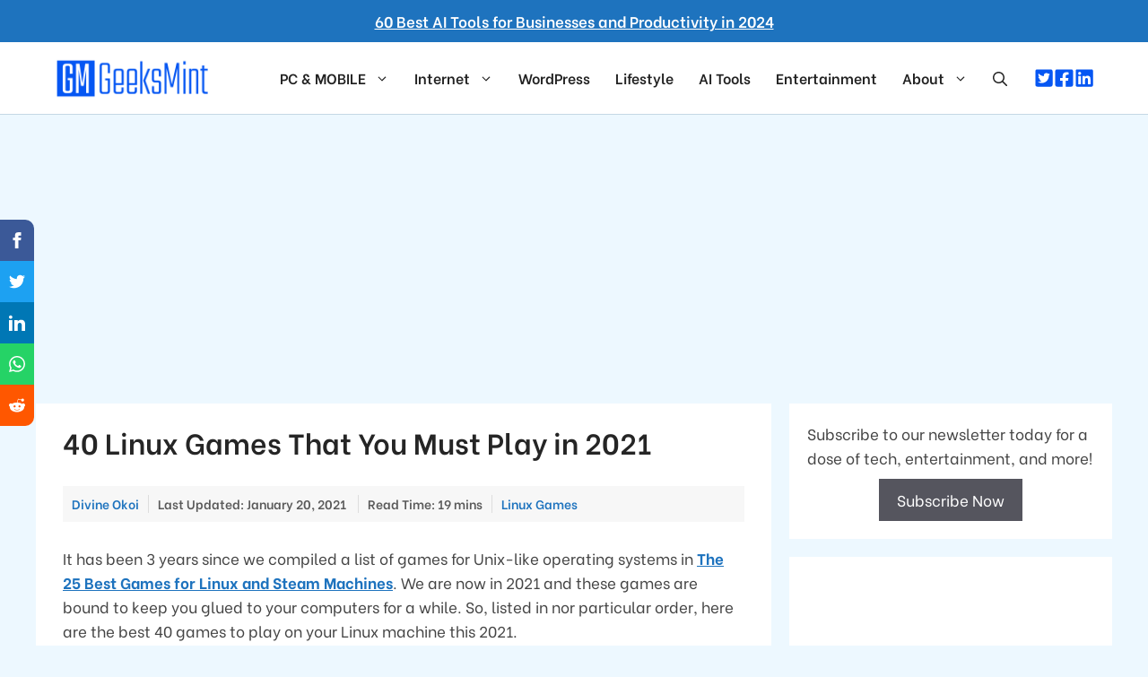

--- FILE ---
content_type: text/html; charset=UTF-8
request_url: https://www.geeksmint.com/best-linux-games/
body_size: 30408
content:
<!DOCTYPE html>
<html dir="ltr" lang="en-US" prefix="og: https://ogp.me/ns#">
<head>
<meta charset="UTF-8">
<title>40 Linux Games That You Must Play in 2018</title>
<!-- All in One SEO 4.6.1.1 - aioseo.com -->
<meta name="description" content="Since we&#039;re in 2018 it is only fair that we compile another list Linux gamers can refer to as they prepare to storm Steam&#039;s (and other game services&#039;) servers." />
<meta name="robots" content="max-image-preview:large" />
<meta name="google-site-verification" content="pZg-6clDPveaZnpf2KMUscmAZ6m3XLu4SQ9k27q3-CU" />
<meta name="keywords" content="best linux games 2018,best linux games on steam 2018,top linux games 2018" />
<link rel="canonical" href="https://www.geeksmint.com/best-linux-games/" />
<meta name="generator" content="All in One SEO (AIOSEO) 4.6.1.1" />
<meta property="og:locale" content="en_US" />
<meta property="og:site_name" content="GeeksMint: Computers, How-to&#039;s, Internet, Tips and Tricks" />
<meta property="og:type" content="article" />
<meta property="og:title" content="40 Linux Games That You Must Play in 2018" />
<meta property="og:description" content="Since we&#039;re in 2018 it is only fair that we compile another list Linux gamers can refer to as they prepare to storm Steam&#039;s (and other game services&#039;) servers." />
<meta property="og:url" content="https://www.geeksmint.com/best-linux-games/" />
<meta property="fb:app_id" content="273296659355468" />
<meta property="fb:admins" content="100000581052927" />
<meta property="og:image" content="https://www.geeksmint.com/wp-content/uploads/2021/01/Best-Linux-Games.jpg" />
<meta property="og:image:secure_url" content="https://www.geeksmint.com/wp-content/uploads/2021/01/Best-Linux-Games.jpg" />
<meta property="og:image:width" content="720" />
<meta property="og:image:height" content="375" />
<meta property="article:published_time" content="2021-01-20T04:52:37+00:00" />
<meta property="article:modified_time" content="2021-01-20T05:55:33+00:00" />
<meta property="article:publisher" content="https://www.facebook.com/geeksmint/" />
<meta name="twitter:card" content="summary" />
<meta name="twitter:site" content="@geeksmint" />
<meta name="twitter:title" content="40 Linux Games That You Must Play in 2018" />
<meta name="twitter:description" content="Since we&#039;re in 2018 it is only fair that we compile another list Linux gamers can refer to as they prepare to storm Steam&#039;s (and other game services&#039;) servers." />
<meta name="twitter:image" content="https://www.geeksmint.com/wp-content/uploads/2021/01/Best-Linux-Games.jpg" />
<script type="application/ld+json" class="aioseo-schema">
{"@context":"https:\/\/schema.org","@graph":[{"@type":"Article","@id":"https:\/\/www.geeksmint.com\/best-linux-games\/#article","name":"40 Linux Games That You Must Play in 2018","headline":"40 Linux Games That You Must Play in 2021","author":{"@id":"https:\/\/www.geeksmint.com\/author\/dillivine\/#author"},"publisher":{"@id":"https:\/\/www.geeksmint.com\/#organization"},"image":{"@type":"ImageObject","url":"https:\/\/www.geeksmint.com\/wp-content\/uploads\/2021\/01\/Best-Linux-Games.jpg","width":720,"height":375,"caption":"Best Linux Games"},"datePublished":"2021-01-20T10:22:37+05:30","dateModified":"2021-01-20T11:25:33+05:30","inLanguage":"en-US","commentCount":9,"mainEntityOfPage":{"@id":"https:\/\/www.geeksmint.com\/best-linux-games\/#webpage"},"isPartOf":{"@id":"https:\/\/www.geeksmint.com\/best-linux-games\/#webpage"},"articleSection":"Linux Games"},{"@type":"BreadcrumbList","@id":"https:\/\/www.geeksmint.com\/best-linux-games\/#breadcrumblist","itemListElement":[{"@type":"ListItem","@id":"https:\/\/www.geeksmint.com\/#listItem","position":1,"name":"Home","item":"https:\/\/www.geeksmint.com\/","nextItem":"https:\/\/www.geeksmint.com\/best-linux-games\/#listItem"},{"@type":"ListItem","@id":"https:\/\/www.geeksmint.com\/best-linux-games\/#listItem","position":2,"name":"40 Linux Games That You Must Play in 2021","previousItem":"https:\/\/www.geeksmint.com\/#listItem"}]},{"@type":"Organization","@id":"https:\/\/www.geeksmint.com\/#organization","name":"GeeksMint: Computers, How-to's, Internet, Tips and Tricks","url":"https:\/\/www.geeksmint.com\/","logo":{"@type":"ImageObject","url":"https:\/\/www.geeksmint.com\/wp-content\/uploads\/2023\/06\/logo.png","@id":"https:\/\/www.geeksmint.com\/best-linux-games\/#organizationLogo","width":400,"height":100,"caption":"GeeksMint Logo"},"image":{"@id":"https:\/\/www.geeksmint.com\/best-linux-games\/#organizationLogo"},"sameAs":["https:\/\/www.linkedin.com\/company\/geeksmint"]},{"@type":"Person","@id":"https:\/\/www.geeksmint.com\/author\/dillivine\/#author","url":"https:\/\/www.geeksmint.com\/author\/dillivine\/","name":"Divine Okoi","image":{"@type":"ImageObject","@id":"https:\/\/www.geeksmint.com\/best-linux-games\/#authorImage","url":"https:\/\/secure.gravatar.com\/avatar\/83f0049331d61da742e834415645c2ea?s=96&r=g","width":96,"height":96,"caption":"Divine Okoi"}},{"@type":"WebPage","@id":"https:\/\/www.geeksmint.com\/best-linux-games\/#webpage","url":"https:\/\/www.geeksmint.com\/best-linux-games\/","name":"40 Linux Games That You Must Play in 2018","description":"Since we're in 2018 it is only fair that we compile another list Linux gamers can refer to as they prepare to storm Steam's (and other game services') servers.","inLanguage":"en-US","isPartOf":{"@id":"https:\/\/www.geeksmint.com\/#website"},"breadcrumb":{"@id":"https:\/\/www.geeksmint.com\/best-linux-games\/#breadcrumblist"},"author":{"@id":"https:\/\/www.geeksmint.com\/author\/dillivine\/#author"},"creator":{"@id":"https:\/\/www.geeksmint.com\/author\/dillivine\/#author"},"image":{"@type":"ImageObject","url":"https:\/\/www.geeksmint.com\/wp-content\/uploads\/2021\/01\/Best-Linux-Games.jpg","@id":"https:\/\/www.geeksmint.com\/best-linux-games\/#mainImage","width":720,"height":375,"caption":"Best Linux Games"},"primaryImageOfPage":{"@id":"https:\/\/www.geeksmint.com\/best-linux-games\/#mainImage"},"datePublished":"2021-01-20T10:22:37+05:30","dateModified":"2021-01-20T11:25:33+05:30"},{"@type":"WebSite","@id":"https:\/\/www.geeksmint.com\/#website","url":"https:\/\/www.geeksmint.com\/","name":"GeeksMint - Computers, How-to's, Internet, Tips and Tricks","description":"GeeksMint: Computers, How-to's, Internet, Tips and Tricks","inLanguage":"en-US","publisher":{"@id":"https:\/\/www.geeksmint.com\/#organization"}}]}
</script>
<!-- All in One SEO -->
<meta name="viewport" content="width=device-width, initial-scale=1"><link rel='dns-prefetch' href='//www.geeksmint.com' />
<link href='https://fonts.gstatic.com' crossorigin rel='preconnect' />
<link href='https://fonts.googleapis.com' crossorigin rel='preconnect' />
<link rel="alternate" type="application/rss+xml" title="GeeksMint: Computers, How-to&#039;s, Internet, Tips and Tricks &raquo; Feed" href="https://www.geeksmint.com/feed/" />
<link rel="alternate" type="application/rss+xml" title="GeeksMint: Computers, How-to&#039;s, Internet, Tips and Tricks &raquo; Comments Feed" href="https://www.geeksmint.com/comments/feed/" />
<link rel="alternate" type="application/rss+xml" title="GeeksMint: Computers, How-to&#039;s, Internet, Tips and Tricks &raquo; 40 Linux Games That You Must Play in 2021 Comments Feed" href="https://www.geeksmint.com/best-linux-games/feed/" />
<!-- <link rel='stylesheet' id='wp-block-library-css' href='https://www.geeksmint.com/wp-includes/css/dist/block-library/style.min.css?ver=6.5.7' media='all' /> -->
<link rel="stylesheet" type="text/css" href="//www.geeksmint.com/wp-content/cache/wpfc-minified/ers9qhj1/2sc1e.css" media="all"/>
<style id='classic-theme-styles-inline-css'>
/*! This file is auto-generated */
.wp-block-button__link{color:#fff;background-color:#32373c;border-radius:9999px;box-shadow:none;text-decoration:none;padding:calc(.667em + 2px) calc(1.333em + 2px);font-size:1.125em}.wp-block-file__button{background:#32373c;color:#fff;text-decoration:none}
</style>
<style id='global-styles-inline-css'>
body{--wp--preset--color--black: #000000;--wp--preset--color--cyan-bluish-gray: #abb8c3;--wp--preset--color--white: #ffffff;--wp--preset--color--pale-pink: #f78da7;--wp--preset--color--vivid-red: #cf2e2e;--wp--preset--color--luminous-vivid-orange: #ff6900;--wp--preset--color--luminous-vivid-amber: #fcb900;--wp--preset--color--light-green-cyan: #7bdcb5;--wp--preset--color--vivid-green-cyan: #00d084;--wp--preset--color--pale-cyan-blue: #8ed1fc;--wp--preset--color--vivid-cyan-blue: #0693e3;--wp--preset--color--vivid-purple: #9b51e0;--wp--preset--color--contrast: var(--contrast);--wp--preset--color--contrast-2: var(--contrast-2);--wp--preset--color--contrast-3: var(--contrast-3);--wp--preset--color--base: var(--base);--wp--preset--color--base-2: var(--base-2);--wp--preset--color--base-3: var(--base-3);--wp--preset--color--accent: var(--accent);--wp--preset--gradient--vivid-cyan-blue-to-vivid-purple: linear-gradient(135deg,rgba(6,147,227,1) 0%,rgb(155,81,224) 100%);--wp--preset--gradient--light-green-cyan-to-vivid-green-cyan: linear-gradient(135deg,rgb(122,220,180) 0%,rgb(0,208,130) 100%);--wp--preset--gradient--luminous-vivid-amber-to-luminous-vivid-orange: linear-gradient(135deg,rgba(252,185,0,1) 0%,rgba(255,105,0,1) 100%);--wp--preset--gradient--luminous-vivid-orange-to-vivid-red: linear-gradient(135deg,rgba(255,105,0,1) 0%,rgb(207,46,46) 100%);--wp--preset--gradient--very-light-gray-to-cyan-bluish-gray: linear-gradient(135deg,rgb(238,238,238) 0%,rgb(169,184,195) 100%);--wp--preset--gradient--cool-to-warm-spectrum: linear-gradient(135deg,rgb(74,234,220) 0%,rgb(151,120,209) 20%,rgb(207,42,186) 40%,rgb(238,44,130) 60%,rgb(251,105,98) 80%,rgb(254,248,76) 100%);--wp--preset--gradient--blush-light-purple: linear-gradient(135deg,rgb(255,206,236) 0%,rgb(152,150,240) 100%);--wp--preset--gradient--blush-bordeaux: linear-gradient(135deg,rgb(254,205,165) 0%,rgb(254,45,45) 50%,rgb(107,0,62) 100%);--wp--preset--gradient--luminous-dusk: linear-gradient(135deg,rgb(255,203,112) 0%,rgb(199,81,192) 50%,rgb(65,88,208) 100%);--wp--preset--gradient--pale-ocean: linear-gradient(135deg,rgb(255,245,203) 0%,rgb(182,227,212) 50%,rgb(51,167,181) 100%);--wp--preset--gradient--electric-grass: linear-gradient(135deg,rgb(202,248,128) 0%,rgb(113,206,126) 100%);--wp--preset--gradient--midnight: linear-gradient(135deg,rgb(2,3,129) 0%,rgb(40,116,252) 100%);--wp--preset--font-size--small: 13px;--wp--preset--font-size--medium: 20px;--wp--preset--font-size--large: 36px;--wp--preset--font-size--x-large: 42px;--wp--preset--spacing--20: 0.44rem;--wp--preset--spacing--30: 0.67rem;--wp--preset--spacing--40: 1rem;--wp--preset--spacing--50: 1.5rem;--wp--preset--spacing--60: 2.25rem;--wp--preset--spacing--70: 3.38rem;--wp--preset--spacing--80: 5.06rem;--wp--preset--shadow--natural: 6px 6px 9px rgba(0, 0, 0, 0.2);--wp--preset--shadow--deep: 12px 12px 50px rgba(0, 0, 0, 0.4);--wp--preset--shadow--sharp: 6px 6px 0px rgba(0, 0, 0, 0.2);--wp--preset--shadow--outlined: 6px 6px 0px -3px rgba(255, 255, 255, 1), 6px 6px rgba(0, 0, 0, 1);--wp--preset--shadow--crisp: 6px 6px 0px rgba(0, 0, 0, 1);}:where(.is-layout-flex){gap: 0.5em;}:where(.is-layout-grid){gap: 0.5em;}body .is-layout-flex{display: flex;}body .is-layout-flex{flex-wrap: wrap;align-items: center;}body .is-layout-flex > *{margin: 0;}body .is-layout-grid{display: grid;}body .is-layout-grid > *{margin: 0;}:where(.wp-block-columns.is-layout-flex){gap: 2em;}:where(.wp-block-columns.is-layout-grid){gap: 2em;}:where(.wp-block-post-template.is-layout-flex){gap: 1.25em;}:where(.wp-block-post-template.is-layout-grid){gap: 1.25em;}.has-black-color{color: var(--wp--preset--color--black) !important;}.has-cyan-bluish-gray-color{color: var(--wp--preset--color--cyan-bluish-gray) !important;}.has-white-color{color: var(--wp--preset--color--white) !important;}.has-pale-pink-color{color: var(--wp--preset--color--pale-pink) !important;}.has-vivid-red-color{color: var(--wp--preset--color--vivid-red) !important;}.has-luminous-vivid-orange-color{color: var(--wp--preset--color--luminous-vivid-orange) !important;}.has-luminous-vivid-amber-color{color: var(--wp--preset--color--luminous-vivid-amber) !important;}.has-light-green-cyan-color{color: var(--wp--preset--color--light-green-cyan) !important;}.has-vivid-green-cyan-color{color: var(--wp--preset--color--vivid-green-cyan) !important;}.has-pale-cyan-blue-color{color: var(--wp--preset--color--pale-cyan-blue) !important;}.has-vivid-cyan-blue-color{color: var(--wp--preset--color--vivid-cyan-blue) !important;}.has-vivid-purple-color{color: var(--wp--preset--color--vivid-purple) !important;}.has-black-background-color{background-color: var(--wp--preset--color--black) !important;}.has-cyan-bluish-gray-background-color{background-color: var(--wp--preset--color--cyan-bluish-gray) !important;}.has-white-background-color{background-color: var(--wp--preset--color--white) !important;}.has-pale-pink-background-color{background-color: var(--wp--preset--color--pale-pink) !important;}.has-vivid-red-background-color{background-color: var(--wp--preset--color--vivid-red) !important;}.has-luminous-vivid-orange-background-color{background-color: var(--wp--preset--color--luminous-vivid-orange) !important;}.has-luminous-vivid-amber-background-color{background-color: var(--wp--preset--color--luminous-vivid-amber) !important;}.has-light-green-cyan-background-color{background-color: var(--wp--preset--color--light-green-cyan) !important;}.has-vivid-green-cyan-background-color{background-color: var(--wp--preset--color--vivid-green-cyan) !important;}.has-pale-cyan-blue-background-color{background-color: var(--wp--preset--color--pale-cyan-blue) !important;}.has-vivid-cyan-blue-background-color{background-color: var(--wp--preset--color--vivid-cyan-blue) !important;}.has-vivid-purple-background-color{background-color: var(--wp--preset--color--vivid-purple) !important;}.has-black-border-color{border-color: var(--wp--preset--color--black) !important;}.has-cyan-bluish-gray-border-color{border-color: var(--wp--preset--color--cyan-bluish-gray) !important;}.has-white-border-color{border-color: var(--wp--preset--color--white) !important;}.has-pale-pink-border-color{border-color: var(--wp--preset--color--pale-pink) !important;}.has-vivid-red-border-color{border-color: var(--wp--preset--color--vivid-red) !important;}.has-luminous-vivid-orange-border-color{border-color: var(--wp--preset--color--luminous-vivid-orange) !important;}.has-luminous-vivid-amber-border-color{border-color: var(--wp--preset--color--luminous-vivid-amber) !important;}.has-light-green-cyan-border-color{border-color: var(--wp--preset--color--light-green-cyan) !important;}.has-vivid-green-cyan-border-color{border-color: var(--wp--preset--color--vivid-green-cyan) !important;}.has-pale-cyan-blue-border-color{border-color: var(--wp--preset--color--pale-cyan-blue) !important;}.has-vivid-cyan-blue-border-color{border-color: var(--wp--preset--color--vivid-cyan-blue) !important;}.has-vivid-purple-border-color{border-color: var(--wp--preset--color--vivid-purple) !important;}.has-vivid-cyan-blue-to-vivid-purple-gradient-background{background: var(--wp--preset--gradient--vivid-cyan-blue-to-vivid-purple) !important;}.has-light-green-cyan-to-vivid-green-cyan-gradient-background{background: var(--wp--preset--gradient--light-green-cyan-to-vivid-green-cyan) !important;}.has-luminous-vivid-amber-to-luminous-vivid-orange-gradient-background{background: var(--wp--preset--gradient--luminous-vivid-amber-to-luminous-vivid-orange) !important;}.has-luminous-vivid-orange-to-vivid-red-gradient-background{background: var(--wp--preset--gradient--luminous-vivid-orange-to-vivid-red) !important;}.has-very-light-gray-to-cyan-bluish-gray-gradient-background{background: var(--wp--preset--gradient--very-light-gray-to-cyan-bluish-gray) !important;}.has-cool-to-warm-spectrum-gradient-background{background: var(--wp--preset--gradient--cool-to-warm-spectrum) !important;}.has-blush-light-purple-gradient-background{background: var(--wp--preset--gradient--blush-light-purple) !important;}.has-blush-bordeaux-gradient-background{background: var(--wp--preset--gradient--blush-bordeaux) !important;}.has-luminous-dusk-gradient-background{background: var(--wp--preset--gradient--luminous-dusk) !important;}.has-pale-ocean-gradient-background{background: var(--wp--preset--gradient--pale-ocean) !important;}.has-electric-grass-gradient-background{background: var(--wp--preset--gradient--electric-grass) !important;}.has-midnight-gradient-background{background: var(--wp--preset--gradient--midnight) !important;}.has-small-font-size{font-size: var(--wp--preset--font-size--small) !important;}.has-medium-font-size{font-size: var(--wp--preset--font-size--medium) !important;}.has-large-font-size{font-size: var(--wp--preset--font-size--large) !important;}.has-x-large-font-size{font-size: var(--wp--preset--font-size--x-large) !important;}
.wp-block-navigation a:where(:not(.wp-element-button)){color: inherit;}
:where(.wp-block-post-template.is-layout-flex){gap: 1.25em;}:where(.wp-block-post-template.is-layout-grid){gap: 1.25em;}
:where(.wp-block-columns.is-layout-flex){gap: 2em;}:where(.wp-block-columns.is-layout-grid){gap: 2em;}
.wp-block-pullquote{font-size: 1.5em;line-height: 1.6;}
</style>
<!-- <link rel='stylesheet' id='wp-show-posts-css' href='https://www.geeksmint.com/wp-content/plugins/wp-show-posts/css/wp-show-posts-min.css?ver=1.1.6' media='all' /> -->
<!-- <link rel='stylesheet' id='generate-comments-css' href='https://www.geeksmint.com/wp-content/themes/geeksmint/assets/css/components/comments.min.css?ver=3.3.0' media='all' /> -->
<!-- <link rel='stylesheet' id='generate-widget-areas-css' href='https://www.geeksmint.com/wp-content/themes/geeksmint/assets/css/components/widget-areas.min.css?ver=3.3.0' media='all' /> -->
<!-- <link rel='stylesheet' id='generate-style-css' href='https://www.geeksmint.com/wp-content/themes/geeksmint/assets/css/main.min.css?ver=3.3.0' media='all' /> -->
<link rel="stylesheet" type="text/css" href="//www.geeksmint.com/wp-content/cache/wpfc-minified/qlhbcvoh/2sc1e.css" media="all"/>
<style id='generate-style-inline-css'>
.no-featured-image-padding .featured-image {margin-left:-30px;margin-right:-30px;}.post-image-above-header .no-featured-image-padding .inside-article .featured-image {margin-top:-20px;}@media (max-width:768px){.no-featured-image-padding .featured-image {margin-left:-30px;margin-right:-30px;}.post-image-above-header .no-featured-image-padding .inside-article .featured-image {margin-top:-30px;}}
body{background-color:#edf8ff;color:#444444;}a{color:var(--accent);}a{text-decoration:underline;}.entry-title a, .site-branding a, a.button, .wp-block-button__link, .main-navigation a{text-decoration:none;}a:hover, a:focus, a:active{color:var(--contrast);}.wp-block-group__inner-container{max-width:1200px;margin-left:auto;margin-right:auto;}.site-header .header-image{width:180px;}.generate-back-to-top{font-size:20px;border-radius:3px;position:fixed;bottom:30px;right:30px;line-height:40px;width:40px;text-align:center;z-index:10;transition:opacity 300ms ease-in-out;opacity:0.1;transform:translateY(1000px);}.generate-back-to-top__show{opacity:1;transform:translateY(0);}:root{--contrast:#222222;--contrast-2:#575760;--contrast-3:#b2b2be;--base:#f0f0f0;--base-2:#f7f8f9;--base-3:#ffffff;--accent:#1e73be;}:root .has-contrast-color{color:var(--contrast);}:root .has-contrast-background-color{background-color:var(--contrast);}:root .has-contrast-2-color{color:var(--contrast-2);}:root .has-contrast-2-background-color{background-color:var(--contrast-2);}:root .has-contrast-3-color{color:var(--contrast-3);}:root .has-contrast-3-background-color{background-color:var(--contrast-3);}:root .has-base-color{color:var(--base);}:root .has-base-background-color{background-color:var(--base);}:root .has-base-2-color{color:var(--base-2);}:root .has-base-2-background-color{background-color:var(--base-2);}:root .has-base-3-color{color:var(--base-3);}:root .has-base-3-background-color{background-color:var(--base-3);}:root .has-accent-color{color:var(--accent);}:root .has-accent-background-color{background-color:var(--accent);}.gp-modal:not(.gp-modal--open):not(.gp-modal--transition){display:none;}.gp-modal--transition:not(.gp-modal--open){pointer-events:none;}.gp-modal-overlay:not(.gp-modal-overlay--open):not(.gp-modal--transition){display:none;}.gp-modal__overlay{display:none;position:fixed;top:0;left:0;right:0;bottom:0;background:rgba(0,0,0,0.2);display:flex;justify-content:center;align-items:center;z-index:10000;backdrop-filter:blur(3px);transition:opacity 500ms ease;opacity:0;}.gp-modal--open:not(.gp-modal--transition) .gp-modal__overlay{opacity:1;}.gp-modal__container{max-width:100%;max-height:100vh;transform:scale(0.9);transition:transform 500ms ease;padding:0 10px;}.gp-modal--open:not(.gp-modal--transition) .gp-modal__container{transform:scale(1);}.search-modal-fields{display:flex;}.gp-search-modal .gp-modal__overlay{align-items:flex-start;padding-top:25vh;background:var(--gp-search-modal-overlay-bg-color);}.search-modal-form{width:500px;max-width:100%;background-color:var(--gp-search-modal-bg-color);color:var(--gp-search-modal-text-color);}.search-modal-form .search-field, .search-modal-form .search-field:focus{width:100%;height:60px;background-color:transparent;border:0;appearance:none;color:currentColor;}.search-modal-fields button, .search-modal-fields button:active, .search-modal-fields button:focus, .search-modal-fields button:hover{background-color:transparent;border:0;color:currentColor;width:60px;}h2{font-family:inherit;font-weight:500;font-size:22px;letter-spacing:0px;line-height:1.4em;}body, button, input, select, textarea{font-family:Be Vietnam, sans-serif;font-size:17px;}body{line-height:1.6;}p{margin-bottom:2em;}@media (max-width:768px){body, button, input, select, textarea{font-size:16px;}}h1{font-family:inherit;font-weight:600;font-size:32px;line-height:1.4em;}@media (max-width:768px){h1{font-size:24px;}}.main-navigation a, .main-navigation .menu-toggle, .main-navigation .menu-bar-items{font-family:inherit;font-weight:600;font-size:16px;}@media (max-width: 1024px){.main-navigation a, .main-navigation .menu-toggle, .main-navigation .menu-bar-items{font-size:15px;}}h3{font-family:inherit;font-weight:500;font-size:22px;line-height:1.4em;}.site-info{font-family:inherit;font-weight:500;text-decoration:none;font-size:16px;}@media (max-width:768px){.site-info{font-size:16px;}}h4{font-family:inherit;font-size:20px;}h5{font-family:inherit;font-weight:600;font-size:18px;}.top-bar{font-family:inherit;font-weight:600;font-size:17px;}@media (max-width:768px){.top-bar{font-size:10px;}}.top-bar{background-color:var(--accent);color:#ffffff;}.top-bar a{color:#ffffff;}.top-bar a:hover{color:#b8dbff;}.site-header{background-color:var(--base-3);}.main-title a,.main-title a:hover{color:var(--contrast);}.site-description{color:var(--contrast-2);}.mobile-menu-control-wrapper .menu-toggle,.mobile-menu-control-wrapper .menu-toggle:hover,.mobile-menu-control-wrapper .menu-toggle:focus,.has-inline-mobile-toggle #site-navigation.toggled{background-color:rgba(0, 0, 0, 0.02);}.main-navigation,.main-navigation ul ul{background-color:var(--base-3);}.main-navigation .main-nav ul li a, .main-navigation .menu-toggle, .main-navigation .menu-bar-items{color:var(--contrast);}.main-navigation .main-nav ul li:not([class*="current-menu-"]):hover > a, .main-navigation .main-nav ul li:not([class*="current-menu-"]):focus > a, .main-navigation .main-nav ul li.sfHover:not([class*="current-menu-"]) > a, .main-navigation .menu-bar-item:hover > a, .main-navigation .menu-bar-item.sfHover > a{color:var(--accent);}button.menu-toggle:hover,button.menu-toggle:focus{color:var(--contrast);}.main-navigation .main-nav ul li[class*="current-menu-"] > a{color:var(--accent);}.navigation-search input[type="search"],.navigation-search input[type="search"]:active, .navigation-search input[type="search"]:focus, .main-navigation .main-nav ul li.search-item.active > a, .main-navigation .menu-bar-items .search-item.active > a{color:var(--accent);}.main-navigation ul ul{background-color:var(--base-3);}.separate-containers .inside-article, .separate-containers .comments-area, .separate-containers .page-header, .one-container .container, .separate-containers .paging-navigation, .inside-page-header{background-color:var(--base-3);}.entry-title a{color:var(--contrast);}.entry-title a:hover{color:var(--contrast-2);}.entry-meta{color:var(--contrast-2);}h1{color:#252525;}h2{color:#0f61a8;}h3{color:#0c082c;}.sidebar .widget{background-color:var(--base-3);}.footer-widgets{background-color:var(--base-3);}.site-info{color:var(--contrast);background-color:var(--base-3);}.site-info a{color:var(--contrast);}.site-info a:hover{color:var(--contrast-2);}.footer-bar .widget_nav_menu .current-menu-item a{color:var(--contrast-2);}input[type="text"],input[type="email"],input[type="url"],input[type="password"],input[type="search"],input[type="tel"],input[type="number"],textarea,select{color:var(--contrast);background-color:var(--base-2);border-color:var(--base);}input[type="text"]:focus,input[type="email"]:focus,input[type="url"]:focus,input[type="password"]:focus,input[type="search"]:focus,input[type="tel"]:focus,input[type="number"]:focus,textarea:focus,select:focus{color:var(--contrast);background-color:var(--base-2);border-color:var(--contrast-3);}button,html input[type="button"],input[type="reset"],input[type="submit"],a.button,a.wp-block-button__link:not(.has-background){color:#ffffff;background-color:#55555e;}button:hover,html input[type="button"]:hover,input[type="reset"]:hover,input[type="submit"]:hover,a.button:hover,button:focus,html input[type="button"]:focus,input[type="reset"]:focus,input[type="submit"]:focus,a.button:focus,a.wp-block-button__link:not(.has-background):active,a.wp-block-button__link:not(.has-background):focus,a.wp-block-button__link:not(.has-background):hover{color:#ffffff;background-color:#3f4047;}a.generate-back-to-top{background-color:rgba( 0,0,0,0.4 );color:#ffffff;}a.generate-back-to-top:hover,a.generate-back-to-top:focus{background-color:rgba( 0,0,0,0.6 );color:#ffffff;}:root{--gp-search-modal-bg-color:var(--base-3);--gp-search-modal-text-color:var(--contrast);--gp-search-modal-overlay-bg-color:rgba(0,0,0,0.2);}@media (max-width: 768px){.main-navigation .menu-bar-item:hover > a, .main-navigation .menu-bar-item.sfHover > a{background:none;color:var(--contrast);}}.inside-header{padding:10px 20px 10px 20px;}.nav-below-header .main-navigation .inside-navigation.grid-container, .nav-above-header .main-navigation .inside-navigation.grid-container{padding:0px 6px 0px 6px;}.separate-containers .inside-article, .separate-containers .comments-area, .separate-containers .page-header, .separate-containers .paging-navigation, .one-container .site-content, .inside-page-header{padding:20px 30px 20px 30px;}.site-main .wp-block-group__inner-container{padding:20px 30px 20px 30px;}.separate-containers .paging-navigation{padding-top:20px;padding-bottom:20px;}.entry-content .alignwide, body:not(.no-sidebar) .entry-content .alignfull{margin-left:-30px;width:calc(100% + 60px);max-width:calc(100% + 60px);}.one-container.right-sidebar .site-main,.one-container.both-right .site-main{margin-right:30px;}.one-container.left-sidebar .site-main,.one-container.both-left .site-main{margin-left:30px;}.one-container.both-sidebars .site-main{margin:0px 30px 0px 30px;}.one-container.archive .post:not(:last-child):not(.is-loop-template-item), .one-container.blog .post:not(:last-child):not(.is-loop-template-item){padding-bottom:20px;}.main-navigation .main-nav ul li a,.menu-toggle,.main-navigation .menu-bar-item > a{padding-left:14px;padding-right:14px;}.main-navigation .main-nav ul ul li a{padding:8px 14px 8px 14px;}.main-navigation ul ul{width:150px;}.rtl .menu-item-has-children .dropdown-menu-toggle{padding-left:14px;}.menu-item-has-children .dropdown-menu-toggle{padding-right:14px;}.menu-item-has-children ul .dropdown-menu-toggle{padding-top:8px;padding-bottom:8px;margin-top:-8px;}.rtl .main-navigation .main-nav ul li.menu-item-has-children > a{padding-right:14px;}.widget-area .widget{padding:20px;}@media (max-width:768px){.separate-containers .inside-article, .separate-containers .comments-area, .separate-containers .page-header, .separate-containers .paging-navigation, .one-container .site-content, .inside-page-header{padding:30px;}.site-main .wp-block-group__inner-container{padding:30px;}.inside-top-bar{padding-right:30px;padding-left:30px;}.inside-header{padding-right:30px;padding-left:30px;}.widget-area .widget{padding-top:30px;padding-right:30px;padding-bottom:30px;padding-left:30px;}.footer-widgets-container{padding-top:30px;padding-right:30px;padding-bottom:30px;padding-left:30px;}.inside-site-info{padding-right:30px;padding-left:30px;}.entry-content .alignwide, body:not(.no-sidebar) .entry-content .alignfull{margin-left:-30px;width:calc(100% + 60px);max-width:calc(100% + 60px);}.one-container .site-main .paging-navigation{margin-bottom:20px;}}/* End cached CSS */.is-right-sidebar{width:30%;}.is-left-sidebar{width:20%;}.site-content .content-area{width:70%;}@media (max-width: 768px){.main-navigation .menu-toggle,.sidebar-nav-mobile:not(#sticky-placeholder){display:block;}.main-navigation ul,.gen-sidebar-nav,.main-navigation:not(.slideout-navigation):not(.toggled) .main-nav > ul,.has-inline-mobile-toggle #site-navigation .inside-navigation > *:not(.navigation-search):not(.main-nav){display:none;}.nav-align-right .inside-navigation,.nav-align-center .inside-navigation{justify-content:space-between;}.has-inline-mobile-toggle .mobile-menu-control-wrapper{display:flex;flex-wrap:wrap;}.has-inline-mobile-toggle .inside-header{flex-direction:row;text-align:left;flex-wrap:wrap;}.has-inline-mobile-toggle .header-widget,.has-inline-mobile-toggle #site-navigation{flex-basis:100%;}.nav-float-left .has-inline-mobile-toggle #site-navigation{order:10;}}
.dynamic-author-image-rounded{border-radius:100%;}.dynamic-featured-image, .dynamic-author-image{vertical-align:middle;}.one-container.blog .dynamic-content-template:not(:last-child), .one-container.archive .dynamic-content-template:not(:last-child){padding-bottom:0px;}.dynamic-entry-excerpt > p:last-child{margin-bottom:0px;}
@media (max-width: 768px){.main-navigation .menu-toggle,.main-navigation .mobile-bar-items a,.main-navigation .menu-bar-item > a{padding-left:5px;padding-right:5px;}}.post-image:not(:first-child), .page-content:not(:first-child), .entry-content:not(:first-child), .entry-summary:not(:first-child), footer.entry-meta{margin-top:1em;}.post-image-above-header .inside-article div.featured-image, .post-image-above-header .inside-article div.post-image{margin-bottom:1em;}
</style>
<!-- <link rel='stylesheet' id='generate-child-css' href='https://www.geeksmint.com/wp-content/themes/geeksmint_child/style.css?ver=1700231529' media='all' /> -->
<link rel="stylesheet" type="text/css" href="//www.geeksmint.com/wp-content/cache/wpfc-minified/g3us6o97/2sc1e.css" media="all"/>
<link rel='stylesheet' id='generate-google-fonts-css' href='https://fonts.googleapis.com/css?family=Be+Vietnam%3A100%2C100italic%2C300%2C300italic%2Cregular%2Citalic%2C500%2C500italic%2C600%2C600italic%2C700%2C700italic%2C800%2C800italic&#038;display=fallback&#038;ver=3.3.0' media='all' />
<style id='generateblocks-inline-css'>
.gb-container-f6bb5a30{background-color:#1c4b67;color:#ffffff;background-image:linear-gradient(244deg, rgba(255, 255, 255, 0.1) 50%, rgba(0, 0, 0, 0.3) 50%);}.gb-container-f6bb5a30 > .gb-inside-container{padding:20px 40px 1px;max-width:1200px;margin-left:auto;margin-right:auto;}.gb-grid-wrapper > .gb-grid-column-f6bb5a30 > .gb-container{display:flex;flex-direction:column;height:100%;}.gb-container-85b282e0 > .gb-inside-container{padding:15px 0 0;}.gb-grid-wrapper > .gb-grid-column-85b282e0{width:20%;}.gb-grid-wrapper > .gb-grid-column-85b282e0 > .gb-container{display:flex;flex-direction:column;height:100%;}.gb-container-85b282e0.inline-post-meta-area > .gb-inside-container{display:flex;align-items:center;}.gb-container-a94fbc86 > .gb-inside-container{padding-top:0;padding-bottom:0;padding-left:0;}.gb-grid-wrapper > .gb-grid-column-a94fbc86{width:80%;}.gb-grid-wrapper > .gb-grid-column-a94fbc86 > .gb-container{display:flex;flex-direction:column;height:100%;}.gb-container-8ff377db > .gb-inside-container{padding:0;}.gb-grid-wrapper > .gb-grid-column-8ff377db{width:50%;}.gb-grid-wrapper > .gb-grid-column-8ff377db > .gb-container{display:flex;flex-direction:column;height:100%;}.gb-container-0e0989ff > .gb-inside-container{padding:0;}.gb-grid-wrapper > .gb-grid-column-0e0989ff{width:50%;}.gb-grid-wrapper > .gb-grid-column-0e0989ff > .gb-container{display:flex;flex-direction:column;height:100%;}.gb-container-1114a3f5{padding:0;}.gb-container-1dd44352{display:flex;column-gap:15px;padding-left:16px;}.gb-container-aadd0a6f > .gb-inside-container{padding:0;max-width:1200px;margin-left:auto;margin-right:auto;}.gb-grid-wrapper > .gb-grid-column-aadd0a6f > .gb-container{display:flex;flex-direction:column;height:100%;}.gb-container-59edc08b{border-top:1px solid #e2edf0;border-right:2px solid #e2edf0;border-bottom:1px solid #e2edf0;border-left:1px solid #e2edf0;background-color:#fafbfb;color:var(--base-3);}.gb-container-59edc08b > .gb-inside-container{padding:20px;z-index:1;position:relative;}.gb-container-59edc08b a{color:#ffffff;}.gb-container-59edc08b a:hover{color:#e3e3e3;}.gb-grid-wrapper > .gb-grid-column-59edc08b{width:50%;}.gb-grid-wrapper > .gb-grid-column-59edc08b > .gb-container{display:flex;flex-direction:column;height:100%;}.gb-container-993a41e4{border-top:1px solid #e2edf0;border-right:1px solid #e2edf0;border-bottom:1px solid #e2edf0;border-left:2px solid #e2edf0;background-color:#fafbfb;color:#ffffff;}.gb-container-993a41e4 > .gb-inside-container{padding:20px;z-index:1;position:relative;}.gb-container-993a41e4 a{color:var(--contrast);}.gb-container-993a41e4 a:hover{color:#e3e3e3;}.gb-grid-wrapper > .gb-grid-column-993a41e4{width:50%;}.gb-grid-wrapper > .gb-grid-column-993a41e4 > .gb-container{display:flex;flex-direction:column;height:100%;}.gb-container-9d4393c2{padding-top:30px;}.gb-grid-wrapper-34cbeae9{display:flex;flex-wrap:wrap;}.gb-grid-wrapper-34cbeae9 > .gb-grid-column{box-sizing:border-box;}.gb-grid-wrapper-e1860b0a{display:flex;flex-wrap:wrap;margin-left:-30px;}.gb-grid-wrapper-e1860b0a > .gb-grid-column{box-sizing:border-box;padding-left:30px;}.gb-grid-wrapper-fe8855c5{display:flex;flex-wrap:wrap;}.gb-grid-wrapper-fe8855c5 > .gb-grid-column{box-sizing:border-box;padding-left:0px;}div.gb-headline-c69ebc2f{font-size:22px;font-weight:700;}div.gb-headline-c69ebc2f a{color:var(--base-3);}div.gb-headline-c69ebc2f a:hover{color:var(--base-2);}div.gb-headline-c69ebc2f .gb-highlight{color:var(--base);}div.gb-headline-44d3ac19{font-size:16px;margin-top:10px;}p.gb-headline-8d3d4c12{font-size:12px;font-weight:600;text-transform:uppercase;text-align:right;padding:5px 0 5px 10px;margin-bottom:10px;color:#546E7A;}div.gb-headline-352592d1{font-size:20px;line-height:1.5em;font-weight:600;text-align:right;margin-bottom:0px;color:var(--contrast);}div.gb-headline-352592d1 a{color:#263238;}div.gb-headline-352592d1 a:hover{color:var(--accent);}p.gb-headline-49c8845f{display:inline-block;font-size:12px;font-weight:600;text-transform:uppercase;text-align:right;padding:5px 10px 5px 0;margin-bottom:10px;color:#546e7a;}div.gb-headline-6ba8079e{font-size:20px;line-height:1.5em;font-weight:600;text-align:left;margin-bottom:0px;color:var(--contrast);}div.gb-headline-6ba8079e a{color:#263238;}div.gb-headline-6ba8079e a:hover{color:var(--accent);}.gb-button-wrapper{display:flex;flex-wrap:wrap;align-items:flex-start;justify-content:flex-start;clear:both;}.gb-button-wrapper-afc5f381{justify-content:flex-end;}.gb-button-wrapper a.gb-button-41c9f8db{display:inline-flex;align-items:center;justify-content:center;text-align:center;padding:5px 10px;color:#ffffff;text-decoration:none;}.gb-button-wrapper a.gb-button-41c9f8db:hover, .gb-button-wrapper a.gb-button-41c9f8db:active, .gb-button-wrapper a.gb-button-41c9f8db:focus{color:#abb8c3;}.gb-button-wrapper a.gb-button-41c9f8db .gb-icon{font-size:1em;line-height:0;}.gb-button-wrapper a.gb-button-41c9f8db .gb-icon svg{height:1em;width:1em;fill:currentColor;}.gb-button-wrapper a.gb-button-c610cdb9{display:inline-flex;align-items:center;justify-content:center;text-align:center;padding:5px 10px;color:#ffffff;text-decoration:none;}.gb-button-wrapper a.gb-button-c610cdb9:hover, .gb-button-wrapper a.gb-button-c610cdb9:active, .gb-button-wrapper a.gb-button-c610cdb9:focus{color:#abb8c3;}.gb-button-wrapper a.gb-button-c610cdb9 .gb-icon{font-size:1em;line-height:0;}.gb-button-wrapper a.gb-button-c610cdb9 .gb-icon svg{height:1em;width:1em;fill:currentColor;}.gb-button-wrapper a.gb-button-abc0c0f8{display:inline-flex;align-items:center;justify-content:center;text-align:center;padding:5px 10px;color:#ffffff;text-decoration:none;}.gb-button-wrapper a.gb-button-abc0c0f8:hover, .gb-button-wrapper a.gb-button-abc0c0f8:active, .gb-button-wrapper a.gb-button-abc0c0f8:focus{color:#abb8c3;}.gb-button-wrapper a.gb-button-abc0c0f8 .gb-icon{font-size:1em;line-height:0;}.gb-button-wrapper a.gb-button-abc0c0f8 .gb-icon svg{height:1em;width:1em;fill:currentColor;}a.gb-button-764a4eda{display:inline-flex;align-items:center;justify-content:center;text-align:center;color:#0556f3;text-decoration:none;}a.gb-button-764a4eda:hover, a.gb-button-764a4eda:active, a.gb-button-764a4eda:focus{color:#3e7cf9;}a.gb-button-764a4eda .gb-icon{font-size:1.4em;line-height:0;}a.gb-button-764a4eda .gb-icon svg{height:1em;width:1em;fill:currentColor;}a.gb-button-aa4fe8ae{display:inline-flex;align-items:center;justify-content:center;text-align:center;color:#0556f3;text-decoration:none;}a.gb-button-aa4fe8ae:hover, a.gb-button-aa4fe8ae:active, a.gb-button-aa4fe8ae:focus{color:#3e7cf9;}a.gb-button-aa4fe8ae .gb-icon{font-size:1.4em;line-height:0;}a.gb-button-aa4fe8ae .gb-icon svg{height:1em;width:1em;fill:currentColor;}a.gb-button-ddfa8ca7{display:inline-flex;align-items:center;justify-content:center;text-align:center;color:#0556f3;text-decoration:none;}a.gb-button-ddfa8ca7:hover, a.gb-button-ddfa8ca7:active, a.gb-button-ddfa8ca7:focus{color:#3e7cf9;}a.gb-button-ddfa8ca7 .gb-icon{font-size:1.4em;line-height:0;}a.gb-button-ddfa8ca7 .gb-icon svg{height:1em;width:1em;fill:currentColor;}@media (max-width: 767px) {.gb-container-f6bb5a30 > .gb-inside-container{padding-bottom:20px;}.gb-container-85b282e0{text-align:center;}.gb-grid-wrapper > .gb-grid-column-85b282e0{width:100%;}.gb-container-85b282e0.inline-post-meta-area > .gb-inside-container{justify-content:center;}.gb-container-a94fbc86{text-align:center;}.gb-grid-wrapper > .gb-grid-column-a94fbc86{width:100%;}.gb-container-8ff377db{text-align:center;}.gb-grid-wrapper > .gb-grid-column-8ff377db{width:100%;}.gb-container-0e0989ff{text-align:center;}.gb-grid-wrapper > .gb-grid-column-0e0989ff{width:100%;}.gb-container-1114a3f5{text-align:center;}.gb-grid-wrapper > .gb-grid-column-59edc08b{width:100%;}.gb-grid-wrapper > .gb-grid-column-993a41e4{width:100%;}.gb-button-wrapper a.gb-button-41c9f8db{align-items:center;}.gb-button-wrapper a.gb-button-c610cdb9{align-items:center;}.gb-button-wrapper a.gb-button-abc0c0f8{align-items:center;}}.gb-container .wp-block-image img{vertical-align:middle;}.gb-grid-wrapper .wp-block-image{margin-bottom:0;}.gb-highlight{background:none;}
</style>
<!-- <link rel='stylesheet' id='generate-navigation-branding-css' href='https://www.geeksmint.com/wp-content/plugins/gp-premium/menu-plus/functions/css/navigation-branding-flex.min.css?ver=2.4.0' media='all' /> -->
<link rel="stylesheet" type="text/css" href="//www.geeksmint.com/wp-content/cache/wpfc-minified/7zt45onu/2sc1e.css" media="all"/>
<style id='generate-navigation-branding-inline-css'>
@media (max-width: 768px){.site-header, #site-navigation, #sticky-navigation{display:none !important;opacity:0.0;}#mobile-header{display:block !important;width:100% !important;}#mobile-header .main-nav > ul{display:none;}#mobile-header.toggled .main-nav > ul, #mobile-header .menu-toggle, #mobile-header .mobile-bar-items{display:block;}#mobile-header .main-nav{-ms-flex:0 0 100%;flex:0 0 100%;-webkit-box-ordinal-group:5;-ms-flex-order:4;order:4;}}.main-navigation.has-branding .inside-navigation.grid-container, .main-navigation.has-branding.grid-container .inside-navigation:not(.grid-container){padding:0px 30px 0px 30px;}.main-navigation.has-branding:not(.grid-container) .inside-navigation:not(.grid-container) .navigation-branding{margin-left:10px;}.navigation-branding img, .site-logo.mobile-header-logo img{height:60px;width:auto;}.navigation-branding .main-title{line-height:60px;}@media (max-width: 768px){.main-navigation.has-branding.nav-align-center .menu-bar-items, .main-navigation.has-sticky-branding.navigation-stick.nav-align-center .menu-bar-items{margin-left:auto;}.navigation-branding{margin-right:auto;margin-left:10px;}.navigation-branding .main-title, .mobile-header-navigation .site-logo{margin-left:10px;}.main-navigation.has-branding .inside-navigation.grid-container{padding:0px;}}
</style>
<link rel="pingback" href="https://www.geeksmint.com/xmlrpc.php">
<meta name="ahrefs-site-verification" content="bea00d6ee60cdd95c57a76782b6142a7ed1de7aefa317b9eb590ae28f7307644">
<!-- PLACE THIS SECTION INSIDE OF YOUR HEAD TAGS -->
<!-- Below is a recommended list of pre-connections, which allow the network to establish each connection quicker, speeding up response times and improving ad performance. -->
<link rel="preconnect" href="https://a.pub.network/" crossorigin />
<link rel="preconnect" href="https://b.pub.network/" crossorigin />
<link rel="preconnect" href="https://c.pub.network/" crossorigin />
<link rel="preconnect" href="https://d.pub.network/" crossorigin />
<link rel="preconnect" href="https://c.amazon-adsystem.com" crossorigin />
<link rel="preconnect" href="https://s.amazon-adsystem.com" crossorigin />
<link rel="preconnect" href="https://btloader.com/" crossorigin />
<link rel="preconnect" href="https://api.btloader.com/" crossorigin />
<link rel="preconnect" href="https://cdn.confiant-integrations.net" crossorigin />
<!-- Below is a link to a CSS file that accounts for Cumulative Layout Shift, a new Core Web Vitals subset that Google uses to help rank your site in search -->
<!-- The file is intended to eliminate the layout shifts that are seen when ads load into the page. If you don't want to use this, simply remove this file -->
<!-- To find out more about CLS, visit https://web.dev/vitals/ -->
<link rel="stylesheet" href="https://a.pub.network/geeksmint-com/cls.css">
<script data-cfasync="false" type="text/javascript">
var freestar = freestar || {};
freestar.queue = freestar.queue || [];
freestar.config = freestar.config || {};
freestar.config.enabled_slots = [];
freestar.initCallback = function () { (freestar.config.enabled_slots.length === 0) ? freestar.initCallbackCalled = false : freestar.newAdSlots(freestar.config.enabled_slots) }
</script>
<script src="https://a.pub.network/geeksmint-com/pubfig.min.js" data-cfasync="false" async></script><!-- Google Sitelinks Search Box -->    
<script type="application/ld+json">
{
"@context": "http://schema.org",
"@type": "WebSite",
"url": "https://www.geeksmint.com/",
"potentialAction": {
"@type": "SearchAction",
"target": "https://www.geeksmint.com/?s={search_term}",
"query-input": "required name=search_term"
}
}
</script>
<!-- Google tag (gtag.js) -->
<script async src="https://www.googletagmanager.com/gtag/js?id=G-FGNLT9QK6C"></script>
<script>
window.dataLayer = window.dataLayer || [];
function gtag(){dataLayer.push(arguments);}
gtag('js', new Date());
gtag('config', 'G-FGNLT9QK6C');
</script><link rel="icon" href="https://www.geeksmint.com/wp-content/uploads/2023/06/cropped-favicon.png" sizes="32x32" />
<link rel="icon" href="https://www.geeksmint.com/wp-content/uploads/2023/06/cropped-favicon.png" sizes="192x192" />
<link rel="apple-touch-icon" href="https://www.geeksmint.com/wp-content/uploads/2023/06/cropped-favicon.png" />
<meta name="msapplication-TileImage" content="https://www.geeksmint.com/wp-content/uploads/2023/06/cropped-favicon.png" />
<style id="wp-custom-css">
/* Rounded Corners on Blog */
.post-image {border-radius: 10px 10px 0 0;overflow: hidden;}
.post-image img {display: flex;}
.generate-columns-container .inside-article, .comments-area {
border-radius: 10px;
border: 1px solid #f0f0f0;
overflow: hidden;
}
.site-header {border-bottom: 1px solid #c5d8e5;}
.site-footer {border-top: 1px solid #c5d8e5;}
.copyright-bar p {margin-bottom:0px}
.gb-container-1425c13a p {margin-bottom: 0em;}
@media(min-width: 1320px) {
.geeksmint-float-social-wrapper {
--c-width: 1200px;
--ns-width: 60px;
left: calc((100vw - var(--c-width)) / 2 - var(--ns-width));
}
.geeksmint-float-social-sharing:first-of-type {
border-top-left-radius: 10px;
}
.geeksmint-float-social-sharing:last-of-type {
border-bottom-left-radius: 10px;
}
}
.entry-content ul li {margin-bottom: 1em;}
.entry-content ul {margin: 0 0 1.5em 2em;}
.entry-content ol li {margin-bottom: 1em;}
.entry-content ol {margin: 0 0 1.5em 2em;}
.youtubeblock {padding-bottom:20px;text-align:center;}
.error404 .entry-content .search-form {
display: none;
}
/* Recent Posts */
.is-right-sidebar .widget ul li a {
display: block;
position: relative;
padding: 5px 0 10px;
border-bottom: 1px solid #becaff;
font-size: 16px;
text-decoration:none;
}
/* WP Show Posts */
.wp-show-posts .wp-show-posts-entry-title {
margin: 0;
display: block;
position: relative;
border-bottom: 1px solid #becaff;
padding: 5px 0 10px;
font-size: 16px;
}
/* Suggested Readings */
.suggested-readings {border: 1px solid #3498db;background-color: #ecf0f1; padding: 1rem;margin: 2rem 0;border-radius:10px;font-style:italic;}
.suggested-readings p {margin-bottom: 1em;}
.suggested-readings ul {list-style-type: square;padding: 0px 20px;margin: 20px;}
.suggested-readings ul li {margin-bottom: 5px;}
/* Notice Boxes */
.notice {background-color: #EFEFEF;border: 3px solid #444;padding: 1rem;margin: 2rem 0;}
.notice::before {content: "NOTE";background: #AACCFF;width: 5rem;border-right: 3px solid #444;border-bottom: 3px solid #444;display: block;text-align: center;position: relative;left: -1rem;top: -1rem;padding: 2px 10px;font-weight: bold;}
.warning {background-color: #EFEFEF;border: 3px solid #444;padding: 1rem;margin: 2rem 0;}
.warning::before {content: "WARNING";background: #FFEEAA;width: 7.5rem;border-right: 3px solid #444;border-bottom: 3px solid #444;display: block;text-align: center;position: relative;left: -1rem;top: -1rem;padding: 2px 10px;font-weight: bold;}
.lwptoc-notInherit .lwptoc_i DIV A {transition: none;}
.wp-block-columns.is-layout-flex.wp-container-core-columns-layout-1.wp-block-columns-is-layout-flex, .wp-block-columns.is-layout-flex.wp-container-core-columns-layout-2.wp-block-columns-is-layout-flex, .wp-block-columns.is-layout-flex.wp-container-core-columns-layout-3.wp-block-columns-is-layout-flex {margin-bottom: 0px;}
.wp-block-column.is-layout-flow.wp-block-column-is-layout-flow p {margin-bottom: 0px;}
.drop-shadow {box-shadow: 0px 0px 20px rgba(200, 200, 200, 0.2);}
#pmLink {visibility: hidden;text-decoration: none;cursor: pointer;background: transparent;border: none;color:#3a3a3a;}
#pmLink:hover {visibility: visible;color: grey;}		</style>
</head>
<body data-rsssl=1 class="post-template-default single single-post postid-6827 single-format-standard wp-custom-logo wp-embed-responsive post-image-above-header post-image-aligned-center sticky-menu-fade mobile-header mobile-header-logo right-sidebar nav-float-right separate-containers header-aligned-left dropdown-hover" itemtype="https://schema.org/Blog" itemscope>
<a class="screen-reader-text skip-link" href="#content" title="Skip to content">Skip to content</a>		<div class="top-bar top-bar-align-center">
<div class="inside-top-bar">
<aside id="custom_html-4" class="widget_text widget inner-padding widget_custom_html"><div class="textwidget custom-html-widget"><a title="Best AI Tools" target="_blank" href="https://www.geeksmint.com/ai-tools/" style="text-decoration:underline;" rel="noopener">60 Best AI Tools for Businesses and Productivity in 2024</a></div></aside>			</div>
</div>
<header class="site-header has-inline-mobile-toggle" id="masthead" aria-label="Site"  itemtype="https://schema.org/WPHeader" itemscope>
<div class="inside-header grid-container">
<div class="site-logo">
<a href="https://www.geeksmint.com/" title="GeeksMint: Computers, How-to&#039;s, Internet, Tips and Tricks" rel="home">
<img width="300" height="100" class="header-image" src="https://www.geeksmint.com/wp-content/uploads/2023/06/logo.png" alt="GeeksMint: Computers, How-to&#039;s, Internet, Tips and Tricks" title="GeeksMint: Computers, How-to&#039;s, Internet, Tips and Tricks" />
</a>
</div>	<nav class="main-navigation mobile-menu-control-wrapper" id="mobile-menu-control-wrapper" aria-label="Mobile Toggle">
<div class="menu-bar-items">	<span class="menu-bar-item">
<a href="#" role="button" aria-label="Open search" data-gpmodal-trigger="gp-search"><span class="gp-icon icon-search"><svg viewBox="0 0 512 512" aria-hidden="true" xmlns="http://www.w3.org/2000/svg" width="1em" height="1em"><path fill-rule="evenodd" clip-rule="evenodd" d="M208 48c-88.366 0-160 71.634-160 160s71.634 160 160 160 160-71.634 160-160S296.366 48 208 48zM0 208C0 93.125 93.125 0 208 0s208 93.125 208 208c0 48.741-16.765 93.566-44.843 129.024l133.826 134.018c9.366 9.379 9.355 24.575-.025 33.941-9.379 9.366-24.575 9.355-33.941-.025L337.238 370.987C301.747 399.167 256.839 416 208 416 93.125 416 0 322.875 0 208z" /></svg><svg viewBox="0 0 512 512" aria-hidden="true" xmlns="http://www.w3.org/2000/svg" width="1em" height="1em"><path d="M71.029 71.029c9.373-9.372 24.569-9.372 33.942 0L256 222.059l151.029-151.03c9.373-9.372 24.569-9.372 33.942 0 9.372 9.373 9.372 24.569 0 33.942L289.941 256l151.03 151.029c9.372 9.373 9.372 24.569 0 33.942-9.373 9.372-24.569 9.372-33.942 0L256 289.941l-151.029 151.03c-9.373 9.372-24.569 9.372-33.942 0-9.372-9.373-9.372-24.569 0-33.942L222.059 256 71.029 104.971c-9.372-9.373-9.372-24.569 0-33.942z" /></svg></span></a>
</span>
</div>		<button data-nav="site-navigation" class="menu-toggle" aria-controls="primary-menu" aria-expanded="false">
<span class="gp-icon icon-menu-bars"><svg viewBox="0 0 512 512" aria-hidden="true" xmlns="http://www.w3.org/2000/svg" width="1em" height="1em"><path d="M0 96c0-13.255 10.745-24 24-24h464c13.255 0 24 10.745 24 24s-10.745 24-24 24H24c-13.255 0-24-10.745-24-24zm0 160c0-13.255 10.745-24 24-24h464c13.255 0 24 10.745 24 24s-10.745 24-24 24H24c-13.255 0-24-10.745-24-24zm0 160c0-13.255 10.745-24 24-24h464c13.255 0 24 10.745 24 24s-10.745 24-24 24H24c-13.255 0-24-10.745-24-24z" /></svg><svg viewBox="0 0 512 512" aria-hidden="true" xmlns="http://www.w3.org/2000/svg" width="1em" height="1em"><path d="M71.029 71.029c9.373-9.372 24.569-9.372 33.942 0L256 222.059l151.029-151.03c9.373-9.372 24.569-9.372 33.942 0 9.372 9.373 9.372 24.569 0 33.942L289.941 256l151.03 151.029c9.372 9.373 9.372 24.569 0 33.942-9.373 9.372-24.569 9.372-33.942 0L256 289.941l-151.029 151.03c-9.373 9.372-24.569 9.372-33.942 0-9.372-9.373-9.372-24.569 0-33.942L222.059 256 71.029 104.971c-9.372-9.373-9.372-24.569 0-33.942z" /></svg></span><span class="screen-reader-text">Menu</span>		</button>
</nav>
<nav class="main-navigation has-menu-bar-items sub-menu-right" id="site-navigation" aria-label="Primary"  itemtype="https://schema.org/SiteNavigationElement" itemscope>
<div class="inside-navigation grid-container">
<button class="menu-toggle" aria-controls="primary-menu" aria-expanded="false">
<span class="gp-icon icon-menu-bars"><svg viewBox="0 0 512 512" aria-hidden="true" xmlns="http://www.w3.org/2000/svg" width="1em" height="1em"><path d="M0 96c0-13.255 10.745-24 24-24h464c13.255 0 24 10.745 24 24s-10.745 24-24 24H24c-13.255 0-24-10.745-24-24zm0 160c0-13.255 10.745-24 24-24h464c13.255 0 24 10.745 24 24s-10.745 24-24 24H24c-13.255 0-24-10.745-24-24zm0 160c0-13.255 10.745-24 24-24h464c13.255 0 24 10.745 24 24s-10.745 24-24 24H24c-13.255 0-24-10.745-24-24z" /></svg><svg viewBox="0 0 512 512" aria-hidden="true" xmlns="http://www.w3.org/2000/svg" width="1em" height="1em"><path d="M71.029 71.029c9.373-9.372 24.569-9.372 33.942 0L256 222.059l151.029-151.03c9.373-9.372 24.569-9.372 33.942 0 9.372 9.373 9.372 24.569 0 33.942L289.941 256l151.03 151.029c9.372 9.373 9.372 24.569 0 33.942-9.373 9.372-24.569 9.372-33.942 0L256 289.941l-151.029 151.03c-9.373 9.372-24.569 9.372-33.942 0-9.372-9.373-9.372-24.569 0-33.942L222.059 256 71.029 104.971c-9.372-9.373-9.372-24.569 0-33.942z" /></svg></span><span class="screen-reader-text">Menu</span>				</button>
<div id="primary-menu" class="main-nav"><ul id="menu-main-navigation" class=" menu sf-menu"><li id="menu-item-20857" class="menu-item menu-item-type-custom menu-item-object-custom menu-item-has-children menu-item-20857"><a href="#">PC &#038; MOBILE<span role="presentation" class="dropdown-menu-toggle"><span class="gp-icon icon-arrow"><svg viewBox="0 0 330 512" aria-hidden="true" xmlns="http://www.w3.org/2000/svg" width="1em" height="1em"><path d="M305.913 197.085c0 2.266-1.133 4.815-2.833 6.514L171.087 335.593c-1.7 1.7-4.249 2.832-6.515 2.832s-4.815-1.133-6.515-2.832L26.064 203.599c-1.7-1.7-2.832-4.248-2.832-6.514s1.132-4.816 2.832-6.515l14.162-14.163c1.7-1.699 3.966-2.832 6.515-2.832 2.266 0 4.815 1.133 6.515 2.832l111.316 111.317 111.316-111.317c1.7-1.699 4.249-2.832 6.515-2.832s4.815 1.133 6.515 2.832l14.162 14.163c1.7 1.7 2.833 4.249 2.833 6.515z" /></svg></span></span></a>
<ul class="sub-menu">
<li id="menu-item-71" class="menu-item menu-item-type-custom menu-item-object-custom menu-item-71"><a href="https://www.geeksmint.com/category/linux/">Linux</a></li>
<li id="menu-item-16513" class="menu-item menu-item-type-taxonomy menu-item-object-category menu-item-16513"><a href="https://www.geeksmint.com/category/mac/">Mac</a></li>
<li id="menu-item-16512" class="menu-item menu-item-type-taxonomy menu-item-object-category menu-item-16512"><a href="https://www.geeksmint.com/category/android/">Android</a></li>
<li id="menu-item-20858" class="menu-item menu-item-type-taxonomy menu-item-object-category menu-item-20858"><a href="https://www.geeksmint.com/category/ios/">iOS</a></li>
</ul>
</li>
<li id="menu-item-16511" class="menu-item menu-item-type-taxonomy menu-item-object-category menu-item-has-children menu-item-16511"><a href="https://www.geeksmint.com/category/internet/">Internet<span role="presentation" class="dropdown-menu-toggle"><span class="gp-icon icon-arrow"><svg viewBox="0 0 330 512" aria-hidden="true" xmlns="http://www.w3.org/2000/svg" width="1em" height="1em"><path d="M305.913 197.085c0 2.266-1.133 4.815-2.833 6.514L171.087 335.593c-1.7 1.7-4.249 2.832-6.515 2.832s-4.815-1.133-6.515-2.832L26.064 203.599c-1.7-1.7-2.832-4.248-2.832-6.514s1.132-4.816 2.832-6.515l14.162-14.163c1.7-1.699 3.966-2.832 6.515-2.832 2.266 0 4.815 1.133 6.515 2.832l111.316 111.317 111.316-111.317c1.7-1.699 4.249-2.832 6.515-2.832s4.815 1.133 6.515 2.832l14.162 14.163c1.7 1.7 2.833 4.249 2.833 6.515z" /></svg></span></span></a>
<ul class="sub-menu">
<li id="menu-item-17902" class="menu-item menu-item-type-custom menu-item-object-custom menu-item-17902"><a href="https://www.geeksmint.com/category/security/">Security</a></li>
<li id="menu-item-20859" class="menu-item menu-item-type-taxonomy menu-item-object-category menu-item-20859"><a href="https://www.geeksmint.com/category/social-media/">Social Media</a></li>
</ul>
</li>
<li id="menu-item-11369" class="menu-item menu-item-type-custom menu-item-object-custom menu-item-11369"><a href="https://www.geeksmint.com/category/wordpress/">WordPress</a></li>
<li id="menu-item-20129" class="menu-item menu-item-type-taxonomy menu-item-object-category menu-item-20129"><a href="https://www.geeksmint.com/category/lifestyle/">Lifestyle</a></li>
<li id="menu-item-21017" class="menu-item menu-item-type-taxonomy menu-item-object-category menu-item-21017"><a href="https://www.geeksmint.com/category/ai-tools/">AI Tools</a></li>
<li id="menu-item-20854" class="menu-item menu-item-type-taxonomy menu-item-object-category menu-item-20854"><a href="https://www.geeksmint.com/category/entertainment/">Entertainment</a></li>
<li id="menu-item-18722" class="menu-item menu-item-type-post_type menu-item-object-page menu-item-has-children menu-item-18722"><a href="https://www.geeksmint.com/about-us/">About<span role="presentation" class="dropdown-menu-toggle"><span class="gp-icon icon-arrow"><svg viewBox="0 0 330 512" aria-hidden="true" xmlns="http://www.w3.org/2000/svg" width="1em" height="1em"><path d="M305.913 197.085c0 2.266-1.133 4.815-2.833 6.514L171.087 335.593c-1.7 1.7-4.249 2.832-6.515 2.832s-4.815-1.133-6.515-2.832L26.064 203.599c-1.7-1.7-2.832-4.248-2.832-6.514s1.132-4.816 2.832-6.515l14.162-14.163c1.7-1.699 3.966-2.832 6.515-2.832 2.266 0 4.815 1.133 6.515 2.832l111.316 111.317 111.316-111.317c1.7-1.699 4.249-2.832 6.515-2.832s4.815 1.133 6.515 2.832l14.162 14.163c1.7 1.7 2.833 4.249 2.833 6.515z" /></svg></span></span></a>
<ul class="sub-menu">
<li id="menu-item-18645" class="menu-item menu-item-type-post_type menu-item-object-page menu-item-18645"><a href="https://www.geeksmint.com/contact-us/">Contact Us</a></li>
<li id="menu-item-18646" class="menu-item menu-item-type-post_type menu-item-object-page menu-item-18646"><a href="https://www.geeksmint.com/privacy-policy/">Privacy Policy</a></li>
<li id="menu-item-18647" class="menu-item menu-item-type-post_type menu-item-object-page menu-item-18647"><a href="https://www.geeksmint.com/affiliate-policy/">Affiliate Policy</a></li>
<li id="menu-item-18648" class="menu-item menu-item-type-post_type menu-item-object-page menu-item-18648"><a href="https://www.geeksmint.com/advertise/">Advertise</a></li>
</ul>
</li>
</ul></div><div class="menu-bar-items">	<span class="menu-bar-item">
<a href="#" role="button" aria-label="Open search" data-gpmodal-trigger="gp-search"><span class="gp-icon icon-search"><svg viewBox="0 0 512 512" aria-hidden="true" xmlns="http://www.w3.org/2000/svg" width="1em" height="1em"><path fill-rule="evenodd" clip-rule="evenodd" d="M208 48c-88.366 0-160 71.634-160 160s71.634 160 160 160 160-71.634 160-160S296.366 48 208 48zM0 208C0 93.125 93.125 0 208 0s208 93.125 208 208c0 48.741-16.765 93.566-44.843 129.024l133.826 134.018c9.366 9.379 9.355 24.575-.025 33.941-9.379 9.366-24.575 9.355-33.941-.025L337.238 370.987C301.747 399.167 256.839 416 208 416 93.125 416 0 322.875 0 208z" /></svg><svg viewBox="0 0 512 512" aria-hidden="true" xmlns="http://www.w3.org/2000/svg" width="1em" height="1em"><path d="M71.029 71.029c9.373-9.372 24.569-9.372 33.942 0L256 222.059l151.029-151.03c9.373-9.372 24.569-9.372 33.942 0 9.372 9.373 9.372 24.569 0 33.942L289.941 256l151.03 151.029c9.372 9.373 9.372 24.569 0 33.942-9.373 9.372-24.569 9.372-33.942 0L256 289.941l-151.029 151.03c-9.373 9.372-24.569 9.372-33.942 0-9.372-9.373-9.372-24.569 0-33.942L222.059 256 71.029 104.971c-9.372-9.373-9.372-24.569 0-33.942z" /></svg></span></a>
</span>
</div><div class="gb-container gb-container-1dd44352">
<a class="gb-button gb-button-764a4eda" href="https://twitter.com/geeksmint" target="_blank" rel="nofollow noopener noreferrer"><span class="gb-icon"><svg aria-hidden="true" role="img" height="1em" width="1em" viewBox="0 0 448 512" xmlns="http://www.w3.org/2000/svg"><path fill="currentColor" d="M400 32H48C21.5 32 0 53.5 0 80v352c0 26.5 21.5 48 48 48h352c26.5 0 48-21.5 48-48V80c0-26.5-21.5-48-48-48zm-48.9 158.8c.2 2.8.2 5.7.2 8.5 0 86.7-66 186.6-186.6 186.6-37.2 0-71.7-10.8-100.7-29.4 5.3.6 10.4.8 15.8.8 30.7 0 58.9-10.4 81.4-28-28.8-.6-53-19.5-61.3-45.5 10.1 1.5 19.2 1.5 29.6-1.2-30-6.1-52.5-32.5-52.5-64.4v-.8c8.7 4.9 18.9 7.9 29.6 8.3a65.447 65.447 0 0 1-29.2-54.6c0-12.2 3.2-23.4 8.9-33.1 32.3 39.8 80.8 65.8 135.2 68.6-9.3-44.5 24-80.6 64-80.6 18.9 0 35.9 7.9 47.9 20.7 14.8-2.8 29-8.3 41.6-15.8-4.9 15.2-15.2 28-28.8 36.1 13.2-1.4 26-5.1 37.8-10.2-8.9 13.1-20.1 24.7-32.9 34z"></path></svg></span></a>
<a class="gb-button gb-button-aa4fe8ae" href="https://www.facebook.com/geeksmint" target="_blank" rel="nofollow noopener noreferrer"><span class="gb-icon"><svg aria-hidden="true" role="img" height="1em" width="1em" viewBox="0 0 448 512" xmlns="http://www.w3.org/2000/svg"><path fill="currentColor" d="M400 32H48A48 48 0 0 0 0 80v352a48 48 0 0 0 48 48h137.25V327.69h-63V256h63v-54.64c0-62.15 37-96.48 93.67-96.48 27.14 0 55.52 4.84 55.52 4.84v61h-31.27c-30.81 0-40.42 19.12-40.42 38.73V256h68.78l-11 71.69h-57.78V480H400a48 48 0 0 0 48-48V80a48 48 0 0 0-48-48z"></path></svg></span></a>
<a class="gb-button gb-button-ddfa8ca7" href="https://www.linkedin.com/company/geeksmint" target="_blank" rel="nofollow noopener noreferrer"><span class="gb-icon"><svg aria-hidden="true" role="img" height="1em" width="1em" viewBox="0 0 448 512" xmlns="http://www.w3.org/2000/svg"><path fill="currentColor" d="M416 32H31.9C14.3 32 0 46.5 0 64.3v383.4C0 465.5 14.3 480 31.9 480H416c17.6 0 32-14.5 32-32.3V64.3c0-17.8-14.4-32.3-32-32.3zM135.4 416H69V202.2h66.5V416zm-33.2-243c-21.3 0-38.5-17.3-38.5-38.5S80.9 96 102.2 96c21.2 0 38.5 17.3 38.5 38.5 0 21.3-17.2 38.5-38.5 38.5zm282.1 243h-66.4V312c0-24.8-.5-56.7-34.5-56.7-34.6 0-39.9 27-39.9 54.9V416h-66.4V202.2h63.7v29.2h.9c8.9-16.8 30.6-34.5 62.9-34.5 67.2 0 79.7 44.3 79.7 101.9V416z"></path></svg></span></a>
</div>			</div>
</nav>
</div>
</header>
<nav id="mobile-header" itemtype="https://schema.org/SiteNavigationElement" itemscope class="main-navigation mobile-header-navigation has-branding has-menu-bar-items">
<div class="inside-navigation grid-container grid-parent">
<div class="site-logo mobile-header-logo">
<a href="https://www.geeksmint.com/" title="GeeksMint: Computers, How-to&#039;s, Internet, Tips and Tricks" rel="home">
<img src="https://www.geeksmint.com/wp-content/uploads/2023/06/logo.png" alt="GeeksMint: Computers, How-to&#039;s, Internet, Tips and Tricks" class="is-logo-image" width="400" height="100" />
</a>
</div>					<button class="menu-toggle" aria-controls="mobile-menu" aria-expanded="false">
<span class="gp-icon icon-menu-bars"><svg viewBox="0 0 512 512" aria-hidden="true" xmlns="http://www.w3.org/2000/svg" width="1em" height="1em"><path d="M0 96c0-13.255 10.745-24 24-24h464c13.255 0 24 10.745 24 24s-10.745 24-24 24H24c-13.255 0-24-10.745-24-24zm0 160c0-13.255 10.745-24 24-24h464c13.255 0 24 10.745 24 24s-10.745 24-24 24H24c-13.255 0-24-10.745-24-24zm0 160c0-13.255 10.745-24 24-24h464c13.255 0 24 10.745 24 24s-10.745 24-24 24H24c-13.255 0-24-10.745-24-24z" /></svg><svg viewBox="0 0 512 512" aria-hidden="true" xmlns="http://www.w3.org/2000/svg" width="1em" height="1em"><path d="M71.029 71.029c9.373-9.372 24.569-9.372 33.942 0L256 222.059l151.029-151.03c9.373-9.372 24.569-9.372 33.942 0 9.372 9.373 9.372 24.569 0 33.942L289.941 256l151.03 151.029c9.372 9.373 9.372 24.569 0 33.942-9.373 9.372-24.569 9.372-33.942 0L256 289.941l-151.029 151.03c-9.373 9.372-24.569 9.372-33.942 0-9.372-9.373-9.372-24.569 0-33.942L222.059 256 71.029 104.971c-9.372-9.373-9.372-24.569 0-33.942z" /></svg></span><span class="screen-reader-text">Menu</span>					</button>
<div id="mobile-menu" class="main-nav"><ul id="menu-main-navigation-1" class=" menu sf-menu"><li class="menu-item menu-item-type-custom menu-item-object-custom menu-item-has-children menu-item-20857"><a href="#">PC &#038; MOBILE<span role="presentation" class="dropdown-menu-toggle"><span class="gp-icon icon-arrow"><svg viewBox="0 0 330 512" aria-hidden="true" xmlns="http://www.w3.org/2000/svg" width="1em" height="1em"><path d="M305.913 197.085c0 2.266-1.133 4.815-2.833 6.514L171.087 335.593c-1.7 1.7-4.249 2.832-6.515 2.832s-4.815-1.133-6.515-2.832L26.064 203.599c-1.7-1.7-2.832-4.248-2.832-6.514s1.132-4.816 2.832-6.515l14.162-14.163c1.7-1.699 3.966-2.832 6.515-2.832 2.266 0 4.815 1.133 6.515 2.832l111.316 111.317 111.316-111.317c1.7-1.699 4.249-2.832 6.515-2.832s4.815 1.133 6.515 2.832l14.162 14.163c1.7 1.7 2.833 4.249 2.833 6.515z" /></svg></span></span></a>
<ul class="sub-menu">
<li class="menu-item menu-item-type-custom menu-item-object-custom menu-item-71"><a href="https://www.geeksmint.com/category/linux/">Linux</a></li>
<li class="menu-item menu-item-type-taxonomy menu-item-object-category menu-item-16513"><a href="https://www.geeksmint.com/category/mac/">Mac</a></li>
<li class="menu-item menu-item-type-taxonomy menu-item-object-category menu-item-16512"><a href="https://www.geeksmint.com/category/android/">Android</a></li>
<li class="menu-item menu-item-type-taxonomy menu-item-object-category menu-item-20858"><a href="https://www.geeksmint.com/category/ios/">iOS</a></li>
</ul>
</li>
<li class="menu-item menu-item-type-taxonomy menu-item-object-category menu-item-has-children menu-item-16511"><a href="https://www.geeksmint.com/category/internet/">Internet<span role="presentation" class="dropdown-menu-toggle"><span class="gp-icon icon-arrow"><svg viewBox="0 0 330 512" aria-hidden="true" xmlns="http://www.w3.org/2000/svg" width="1em" height="1em"><path d="M305.913 197.085c0 2.266-1.133 4.815-2.833 6.514L171.087 335.593c-1.7 1.7-4.249 2.832-6.515 2.832s-4.815-1.133-6.515-2.832L26.064 203.599c-1.7-1.7-2.832-4.248-2.832-6.514s1.132-4.816 2.832-6.515l14.162-14.163c1.7-1.699 3.966-2.832 6.515-2.832 2.266 0 4.815 1.133 6.515 2.832l111.316 111.317 111.316-111.317c1.7-1.699 4.249-2.832 6.515-2.832s4.815 1.133 6.515 2.832l14.162 14.163c1.7 1.7 2.833 4.249 2.833 6.515z" /></svg></span></span></a>
<ul class="sub-menu">
<li class="menu-item menu-item-type-custom menu-item-object-custom menu-item-17902"><a href="https://www.geeksmint.com/category/security/">Security</a></li>
<li class="menu-item menu-item-type-taxonomy menu-item-object-category menu-item-20859"><a href="https://www.geeksmint.com/category/social-media/">Social Media</a></li>
</ul>
</li>
<li class="menu-item menu-item-type-custom menu-item-object-custom menu-item-11369"><a href="https://www.geeksmint.com/category/wordpress/">WordPress</a></li>
<li class="menu-item menu-item-type-taxonomy menu-item-object-category menu-item-20129"><a href="https://www.geeksmint.com/category/lifestyle/">Lifestyle</a></li>
<li class="menu-item menu-item-type-taxonomy menu-item-object-category menu-item-21017"><a href="https://www.geeksmint.com/category/ai-tools/">AI Tools</a></li>
<li class="menu-item menu-item-type-taxonomy menu-item-object-category menu-item-20854"><a href="https://www.geeksmint.com/category/entertainment/">Entertainment</a></li>
<li class="menu-item menu-item-type-post_type menu-item-object-page menu-item-has-children menu-item-18722"><a href="https://www.geeksmint.com/about-us/">About<span role="presentation" class="dropdown-menu-toggle"><span class="gp-icon icon-arrow"><svg viewBox="0 0 330 512" aria-hidden="true" xmlns="http://www.w3.org/2000/svg" width="1em" height="1em"><path d="M305.913 197.085c0 2.266-1.133 4.815-2.833 6.514L171.087 335.593c-1.7 1.7-4.249 2.832-6.515 2.832s-4.815-1.133-6.515-2.832L26.064 203.599c-1.7-1.7-2.832-4.248-2.832-6.514s1.132-4.816 2.832-6.515l14.162-14.163c1.7-1.699 3.966-2.832 6.515-2.832 2.266 0 4.815 1.133 6.515 2.832l111.316 111.317 111.316-111.317c1.7-1.699 4.249-2.832 6.515-2.832s4.815 1.133 6.515 2.832l14.162 14.163c1.7 1.7 2.833 4.249 2.833 6.515z" /></svg></span></span></a>
<ul class="sub-menu">
<li class="menu-item menu-item-type-post_type menu-item-object-page menu-item-18645"><a href="https://www.geeksmint.com/contact-us/">Contact Us</a></li>
<li class="menu-item menu-item-type-post_type menu-item-object-page menu-item-18646"><a href="https://www.geeksmint.com/privacy-policy/">Privacy Policy</a></li>
<li class="menu-item menu-item-type-post_type menu-item-object-page menu-item-18647"><a href="https://www.geeksmint.com/affiliate-policy/">Affiliate Policy</a></li>
<li class="menu-item menu-item-type-post_type menu-item-object-page menu-item-18648"><a href="https://www.geeksmint.com/advertise/">Advertise</a></li>
</ul>
</li>
</ul></div><div class="menu-bar-items">	<span class="menu-bar-item">
<a href="#" role="button" aria-label="Open search" data-gpmodal-trigger="gp-search"><span class="gp-icon icon-search"><svg viewBox="0 0 512 512" aria-hidden="true" xmlns="http://www.w3.org/2000/svg" width="1em" height="1em"><path fill-rule="evenodd" clip-rule="evenodd" d="M208 48c-88.366 0-160 71.634-160 160s71.634 160 160 160 160-71.634 160-160S296.366 48 208 48zM0 208C0 93.125 93.125 0 208 0s208 93.125 208 208c0 48.741-16.765 93.566-44.843 129.024l133.826 134.018c9.366 9.379 9.355 24.575-.025 33.941-9.379 9.366-24.575 9.355-33.941-.025L337.238 370.987C301.747 399.167 256.839 416 208 416 93.125 416 0 322.875 0 208z" /></svg><svg viewBox="0 0 512 512" aria-hidden="true" xmlns="http://www.w3.org/2000/svg" width="1em" height="1em"><path d="M71.029 71.029c9.373-9.372 24.569-9.372 33.942 0L256 222.059l151.029-151.03c9.373-9.372 24.569-9.372 33.942 0 9.372 9.373 9.372 24.569 0 33.942L289.941 256l151.03 151.029c9.372 9.373 9.372 24.569 0 33.942-9.373 9.372-24.569 9.372-33.942 0L256 289.941l-151.029 151.03c-9.373 9.372-24.569 9.372-33.942 0-9.372-9.373-9.372-24.569 0-33.942L222.059 256 71.029 104.971c-9.372-9.373-9.372-24.569 0-33.942z" /></svg></span></a>
</span>
</div><div class="gb-container gb-container-1dd44352">
<a class="gb-button gb-button-764a4eda" href="https://twitter.com/geeksmint" target="_blank" rel="nofollow noopener noreferrer"><span class="gb-icon"><svg aria-hidden="true" role="img" height="1em" width="1em" viewBox="0 0 448 512" xmlns="http://www.w3.org/2000/svg"><path fill="currentColor" d="M400 32H48C21.5 32 0 53.5 0 80v352c0 26.5 21.5 48 48 48h352c26.5 0 48-21.5 48-48V80c0-26.5-21.5-48-48-48zm-48.9 158.8c.2 2.8.2 5.7.2 8.5 0 86.7-66 186.6-186.6 186.6-37.2 0-71.7-10.8-100.7-29.4 5.3.6 10.4.8 15.8.8 30.7 0 58.9-10.4 81.4-28-28.8-.6-53-19.5-61.3-45.5 10.1 1.5 19.2 1.5 29.6-1.2-30-6.1-52.5-32.5-52.5-64.4v-.8c8.7 4.9 18.9 7.9 29.6 8.3a65.447 65.447 0 0 1-29.2-54.6c0-12.2 3.2-23.4 8.9-33.1 32.3 39.8 80.8 65.8 135.2 68.6-9.3-44.5 24-80.6 64-80.6 18.9 0 35.9 7.9 47.9 20.7 14.8-2.8 29-8.3 41.6-15.8-4.9 15.2-15.2 28-28.8 36.1 13.2-1.4 26-5.1 37.8-10.2-8.9 13.1-20.1 24.7-32.9 34z"></path></svg></span></a>
<a class="gb-button gb-button-aa4fe8ae" href="https://www.facebook.com/geeksmint" target="_blank" rel="nofollow noopener noreferrer"><span class="gb-icon"><svg aria-hidden="true" role="img" height="1em" width="1em" viewBox="0 0 448 512" xmlns="http://www.w3.org/2000/svg"><path fill="currentColor" d="M400 32H48A48 48 0 0 0 0 80v352a48 48 0 0 0 48 48h137.25V327.69h-63V256h63v-54.64c0-62.15 37-96.48 93.67-96.48 27.14 0 55.52 4.84 55.52 4.84v61h-31.27c-30.81 0-40.42 19.12-40.42 38.73V256h68.78l-11 71.69h-57.78V480H400a48 48 0 0 0 48-48V80a48 48 0 0 0-48-48z"></path></svg></span></a>
<a class="gb-button gb-button-ddfa8ca7" href="https://www.linkedin.com/company/geeksmint" target="_blank" rel="nofollow noopener noreferrer"><span class="gb-icon"><svg aria-hidden="true" role="img" height="1em" width="1em" viewBox="0 0 448 512" xmlns="http://www.w3.org/2000/svg"><path fill="currentColor" d="M416 32H31.9C14.3 32 0 46.5 0 64.3v383.4C0 465.5 14.3 480 31.9 480H416c17.6 0 32-14.5 32-32.3V64.3c0-17.8-14.4-32.3-32-32.3zM135.4 416H69V202.2h66.5V416zm-33.2-243c-21.3 0-38.5-17.3-38.5-38.5S80.9 96 102.2 96c21.2 0 38.5 17.3 38.5 38.5 0 21.3-17.2 38.5-38.5 38.5zm282.1 243h-66.4V312c0-24.8-.5-56.7-34.5-56.7-34.6 0-39.9 27-39.9 54.9V416h-66.4V202.2h63.7v29.2h.9c8.9-16.8 30.6-34.5 62.9-34.5 67.2 0 79.7 44.3 79.7 101.9V416z"></path></svg></span></a>
</div>			</div><!-- .inside-navigation -->
</nav><!-- #site-navigation -->
<div class="gb-container gb-container-9d4393c2">
<!-- PLACE THIS SECTION INSIDE OF YOUR BODY TAGS -->
<!-- Tag ID: geeksmint_leaderboard_btf -->
<div align="center" data-freestar-ad="__970x250" id="geeksmint_leaderboard_btf">
<script data-cfasync="false" type="text/javascript">
freestar.config.enabled_slots.push({ placementName: "geeksmint_leaderboard_btf", slotId: "geeksmint_leaderboard_btf" });
</script>
</div>
</div>
<div class="site grid-container container hfeed" id="page">
<div class="site-content" id="content">
<div class="content-area" id="primary">
<main class="site-main" id="main">
<article id="post-6827" class="post-6827 post type-post status-publish format-standard has-post-thumbnail hentry category-linux-games no-featured-image-padding" itemtype="https://schema.org/CreativeWork" itemscope>
<div class="inside-article">
<header class="entry-header" aria-label="Content">
<h1 class="entry-title" itemprop="headline">40 Linux Games That You Must Play in 2021</h1>		<div class="entry-meta">
<span class="byline"><span class="author vcard" itemtype="http://schema.org/Person" itemscope="itemscope" itemprop="author"><a href="https://www.geeksmint.com/author/dillivine/" title="View all posts by Divine Okoi" rel="author"><span class="author-name" itemprop="name">Divine Okoi</span></a></span></span><span class="posted-on"><time class="entry-date updated-date" datetime="2021-01-20T11:25:33+05:30" itemprop="dateModified">Last Updated: January 20, 2021</time></span> <span class="read-time">Read Time: 19 mins</span><span class="cat-links"><span class="gp-icon icon-categories"><svg viewBox="0 0 512 512" aria-hidden="true" xmlns="http://www.w3.org/2000/svg" width="1em" height="1em"><path d="M0 112c0-26.51 21.49-48 48-48h110.014a48 48 0 0143.592 27.907l12.349 26.791A16 16 0 00228.486 128H464c26.51 0 48 21.49 48 48v224c0 26.51-21.49 48-48 48H48c-26.51 0-48-21.49-48-48V112z" /></svg></span><span class="screen-reader-text">Categories </span><a href="https://www.geeksmint.com/category/linux-games/" rel="category tag">Linux Games</a></span> 		</div>
<div id="FreeStarVideoAdContainer">
<div id="freestar-video-parent">
<div id="freestar-video-child"></div>
</div>
</div>			</header>
<div class="entry-content" itemprop="text">
<p>It has been 3 years since we compiled a list of games for Unix-like operating systems in <strong><a href="https://www.geeksmint.com/best-steam-games-for-linux/" target="_blank" rel="noopener">The 25 Best Games for Linux and Steam Machines</a></strong>. We are now in 2021 and these games are bound to keep you glued to your computers for a while. So, listed in nor particular order, here are the best 40 games to play on your Linux machine this 2021.</p>
<h3>1. Civilization VI</h3>
<p><strong>Civilization VI</strong> is the successor of the popular and much-loved strategy game, <strong>Civilization V. </strong>If you were in love with any of the previous versions then part 6 is here to provide you with the most awesome civilization experience ever.</p>
<p align="center"><iframe src="https://www.youtube.com/embed/qvBf6WBatk0?rel=0" width="720" height="400" frameborder="0" allowfullscreen="allowfullscreen"><span data-mce-type="bookmark" style="display: inline-block; width: 0px; overflow: hidden; line-height: 0;" class="mce_SELRES_start">﻿</span></iframe></p>
<p align="center">[mks_button size=&#8221;medium&#8221; title=&#8221;Buy Civilization V for $59.99&#8243; style=&#8221;squared&#8221; url=&#8221;https://store.steampowered.com/app/289070/Sid_Meiers_Civilization_VI/&#8221; target=&#8221;_blank&#8221; rel=&#8221;nofollow&#8221; bg_color=&#8221;#46698E&#8221; txt_color=&#8221;#fff&#8221; icon=&#8221;fa-steam&#8221; icon_type=&#8221;fa&#8221; nofollow=&#8221;1&#8243;]</p>
<h3>2. DiRT Rally</h3>
<p>If you don&#8217;t already know <strong>Dirt Rally</strong>, it is a no-joke racing game. Eurogamer reviewed on Steam as the finest driving game released by <strong>Codemasters</strong> since it&#8217;s release in 2015.</p>
<p align="center"><iframe src="https://www.youtube.com/embed/E79ofEtVlBg?rel=0" width="720" height="400" frameborder="0" allowfullscreen="allowfullscreen"></iframe></p>
<p><strong>DiRT Rally</strong> is arguably the most electrifying rally game ever as you race for 80 million+ miles along dangerous roads that you know will sooner or later, lower your chances of winning.</p>
<p align="center">[mks_button size=&#8221;medium&#8221; title=&#8221;Buy DiRT Rally for $19.99&#8243; style=&#8221;squared&#8221; url=&#8221;http://store.steampowered.com/app/310560/DiRT_Rally/&#8221; target=&#8221;_blank&#8221; rel=&#8221;nofollow&#8221; bg_color=&#8221;#46698E&#8221; txt_color=&#8221;#fff&#8221; icon=&#8221;fa-steam&#8221; icon_type=&#8221;fa&#8221; nofollow=&#8221;1&#8243;]</p>
<h3>3. Everspace</h3>
<p><strong>Everspace</strong> is one of my favorite titles on this list because it embodies my idea of an ideal space mission fighter game.</p>
<p>It features beautiful mission spaceships, a beautiful non-linear storyline that unravels the deeper you go into the game, engaging cut-scenes, and ultimately, unending first-shooter action.</p>
<p align="center"><iframe src="https://www.youtube.com/embed/7HvpLe-2ijk?rel=0" width="720" height="400" frameborder="0" allowfullscreen="allowfullscreen"></iframe></p>
<p>How much do you like space shooting games? This might just turn out to be one of your favourites as well.</p>
<p align="center">[mks_button size=&#8221;medium&#8221; title=&#8221;Buy Everspace for $29.99&#8243; style=&#8221;squared&#8221; url=&#8221;http://store.steampowered.com/app/396750/EVERSPACE/&#8221; target=&#8221;_blank&#8221; rel=&#8221;nofollow&#8221; bg_color=&#8221;#46698E&#8221; txt_color=&#8221;#fff&#8221; icon=&#8221;fa-steam&#8221; icon_type=&#8221;fa&#8221; nofollow=&#8221;1&#8243;]</p>
<h3>4. This War of Mine</h3>
<p>One of the unique games on our list, <strong>This War of Mine</strong> puts you in a world torn apart by war with you being a civilian struggling to survive.</p>
<p align="center"><iframe loading="lazy" src="https://www.youtube.com/embed/BALBUyoTxQM?rel=0" width="720" height="400" frameborder="0" allowfullscreen="allowfullscreen"></iframe></p>
<p>Your aim is to save other survivors like you but to do that you will need to kill enemy combatants to stay alive.</p>
<p align="center">[mks_button size=&#8221;medium&#8221; title=&#8221;Buy This War of Mine $19.99&#8243; style=&#8221;squared&#8221; url=&#8221;http://store.steampowered.com/app/282070/?snr=1_5_9__205&#8243; target=&#8221;_blank&#8221; rel=&#8221;nofollow&#8221; bg_color=&#8221;#46698E&#8221; txt_color=&#8221;#fff&#8221; icon=&#8221;fa-steam&#8221; icon_type=&#8221;fa&#8221; nofollow=&#8221;1&#8243;]</p>
<h3>5. War Thunder</h3>
<p><strong>War Thunder</strong> is a Massively Multiplayer Online for mission game lovers set in the 1940/1950 USA military era. You will play the game with aircrafts, tanks, characters, and gadgets that can be upgraded as well as take realistic damage.</p>
<p>It&#8217;s free and it also has the option for you to purchase better gear and weapons &#8211; and to even set up your in-game content for sale.</p>
<p align="center"><iframe loading="lazy" src="https://www.youtube.com/embed/gg0o6V-M6pg?rel=0" width="720" height="400" frameborder="0" allowfullscreen="allowfullscreen"></iframe></p>
<p>If you&#8217;re in search of a truly engaging war-based title then give <strong>War Thunder</strong> a try.</p>
<p align="center">[mks_button size=&#8221;medium&#8221; title=&#8221;Play War Thunder for Free&#8221; style=&#8221;squared&#8221; url=&#8221;http://store.steampowered.com/app/236390/War_Thunder/&#8221; target=&#8221;_blank&#8221; rel=&#8221;nofollow&#8221; bg_color=&#8221;#46698E&#8221; txt_color=&#8221;#fff&#8221; icon=&#8221;fa-steam&#8221; icon_type=&#8221;fa&#8221; nofollow=&#8221;1&#8243;]</p>
<h3>6. Onraid</h3>
<p><strong>Onraid</strong> is a 2D scrolling shooter game reminiscent of the much-loved Contra series, except that it is a lot cooler. It features single-player, MMO, online co-op, local multiplayer, and online multiplayer game modes.</p>
<p align="center"><iframe loading="lazy" src="https://www.youtube.com/embed/DZDS2oG_whQ?rel=0" width="720" height="400" frameborder="0" allowfullscreen="allowfullscreen"></iframe></p>
<p>Apart from its storyline and play quality, its next strongest selling point is the fact that its players can implement custom strategies even as they use in-app purchases to better their chances of victory.</p>
<p align="center">[mks_button size=&#8221;medium&#8221; title=&#8221;Play Onraid for Free&#8221; style=&#8221;squared&#8221; url=&#8221;http://store.steampowered.com/app/511800/ONRAID/&#8221; target=&#8221;_blank&#8221; rel=&#8221;nofollow&#8221; bg_color=&#8221;#46698E&#8221; txt_color=&#8221;#fff&#8221; icon=&#8221;fa-steam&#8221; icon_type=&#8221;fa&#8221; nofollow=&#8221;1&#8243;]</p>
<h3>7. Dota 2</h3>
<p>This one is a 3d isometric Real-time strategy action game and the sequel to the <strong>Warcraft III</strong> mod, <strong>Defense of the Ancients</strong>.</p>
<p>The aim of the game is to play in a 5-person team to destroy the opposing team and collect digital goodies on the way.</p>
<p align="center"><iframe loading="lazy" src="https://www.youtube.com/embed/745EniFdvWo?rel=0" width="720" height="400" frameborder="0" allowfullscreen="allowfullscreen"></iframe></p>
<p><strong>Dota 2</strong> is a Steam-exclusive multiplayer game that is clearly a masterpiece as it has been able to gross as many as <strong>800,000</strong> daily players. Being the most popular title in its genre, <strong>Dota 2</strong> is a definite must-have for those who never give up too quickly.</p>
<p align="center">[mks_button size=&#8221;medium&#8221; title=&#8221;Play Dota 2 for Free&#8221; style=&#8221;squared&#8221; url=&#8221;http://store.steampowered.com/app/570/Dota_2/&#8221; target=&#8221;_blank&#8221; rel=&#8221;nofollow&#8221; bg_color=&#8221;#46698E&#8221; txt_color=&#8221;#fff&#8221; icon=&#8221;fa-steam&#8221; icon_type=&#8221;fa&#8221; nofollow=&#8221;1&#8243;]</p>
<h3>8. F1 2020</h3>
<p>Coming to you from Codemasters &amp; Feral Interactive, the developers of the <strong>#3</strong> game on this list, Dirt Rally, <strong>F1 2020</strong> is a modern HD game that brings the thrill of the latest F1 racing season to your Linux desktop.</p>
<p align="center"><iframe loading="lazy" src="https://www.youtube.com/embed/pay0gvvFwbs" width="720" height="400" frameborder="0" allowfullscreen="allowfullscreen"><span data-mce-type="bookmark" style="display: inline-block; width: 0px; overflow: hidden; line-height: 0;" class="mce_SELRES_start">﻿</span></iframe></p>
<p align="center">[mks_button size=&#8221;medium&#8221; title=&#8221;Buy F1 2020 for $54.99&#8243; style=&#8221;squared&#8221; url=&#8221;https://store.steampowered.com/app/1080110/F1_2020/?curator_clanid=36167191&#8243; target=&#8221;_blank&#8221; rel=&#8221;nofollow&#8221; bg_color=&#8221;#46698E&#8221; txt_color=&#8221;#fff&#8221; icon=&#8221;fa-steam&#8221; icon_type=&#8221;fa&#8221; nofollow=&#8221;1&#8243;]</p>
<h3>9. 0 A.D.</h3>
<p><strong>0 A.D.</strong> started as a mod for <strong>Age of Empires II</strong> and then went on to be regarded as one of the coolest FOSS game projects ever.</p>
<p>It&#8217;s an engaging warfare game that sets players in a fictional historical time period. Make no mistake though, the civilizations were once real as the developers took their time to delicately include historically accurate maps, buildings, landmarks, e.t.c.</p>
<p align="center"><iframe loading="lazy" src="https://www.youtube.com/embed/xQI8ce43vXk?rel=0" width="720" height="400" frameborder="0" allowfullscreen="allowfullscreen"></iframe></p>
<p>With each civilization being unique in appearance and gameplay, it is easy to see how <strong>0 A.D.</strong> is still an Alpha release and is already gathering many fans.</p>
<p align="center">[mks_button size=&#8221;medium&#8221; title=&#8221;Play 0 A.D. for Free&#8221; style=&#8221;squared&#8221; url=&#8221;https://play0ad.com/&#8221; target=&#8221;_blank&#8221; rel=&#8221;nofollow&#8221; bg_color=&#8221;#46698E&#8221; txt_color=&#8221;#fff&#8221; icon=&#8221;fa-download&#8221; icon_type=&#8221;fa&#8221; nofollow=&#8221;1&#8243;]</p>
<h3>10. Shadow Blade</h3>
<p><strong>Shadow Blade</strong> is a cool ninja-themed action game in which you carry out missions using your ninja and samurai skills as you sprint our way across vast regions all while dodging deadly obstacles and killing opposer&#8217;s that stand in your way.</p>
<p align="center"><iframe loading="lazy" src="https://www.youtube.com/embed/3b3Q1WpRQuE?rel=0" width="720" height="400" frameborder="0" allowfullscreen="allowfullscreen" data-mce-fragment="1"></iframe></p>
<p align="center">[mks_button size=&#8221;medium&#8221; title=&#8221;Buy Shadow Blade for $14.99&#8243; style=&#8221;squared&#8221; url=&#8221;http://store.steampowered.com/app/272330/Shadow_Blade_Reload/&#8221; target=&#8221;_blank&#8221; rel=&#8221;nofollow&#8221; bg_color=&#8221;#46698E&#8221; txt_color=&#8221;#fff&#8221; icon=&#8221;fa-steam&#8221; icon_type=&#8221;fa&#8221; nofollow=&#8221;1&#8243;]</p>
<h3>11. Counter-Strike: Global Offensive</h3>
<p><strong>Counter-Strike GO</strong> is arguably one the most First-Person Shooter action games on Steam for Linux and that should come as no surprise.</p>
<p align="center"><iframe loading="lazy" src="https://www.youtube.com/embed/edYCtaNueQY?rel=0" width="720" height="400" frameborder="0" allowfullscreen="allowfullscreen"></iframe></p>
<p>As you must have seen in the video trailer, it is a truly action-packed multiplayer game, and given the fact that it has received over 1.7 million very positive reviews, you can rest assured to get your money&#8217;s worth &#8211; especially now that it&#8217;s on a discount.</p>
<p align="center">[mks_button size=&#8221;medium&#8221; title=&#8221;Buy Counter-Strike GO for $14.99&#8243; style=&#8221;squared&#8221; url=&#8221;http://store.steampowered.com/app/730/CounterStrike_Global_Offensive/&#8221; target=&#8221;_blank&#8221; rel=&#8221;nofollow&#8221; bg_color=&#8221;#46698E&#8221; txt_color=&#8221;#fff&#8221; icon=&#8221;fa-steam&#8221; icon_type=&#8221;fa&#8221; nofollow=&#8221;1&#8243;]</p>
<h3>12. Middle-earth: Shadow of Mordor</h3>
<p><strong>Shadow of Mordor</strong> will probably be the end of your search. Both the fighting, storyline, characters, and environment are engaging with exciting soundtracks.</p>
<p align="center"><iframe loading="lazy" src="https://www.youtube.com/embed/CRLglREYEDs?rel=0" width="720" height="400" frameborder="0" allowfullscreen="allowfullscreen"></iframe></p>
<p align="center">[mks_button size=&#8221;medium&#8221; title=&#8221;Shadow of Mordor (60% Discount)&#8221; style=&#8221;squared&#8221; url=&#8221;http://store.steampowered.com/app/241930/Middleearth_Shadow_of_Mordor/&#8221; target=&#8221;_blank&#8221; rel=&#8221;nofollow&#8221; bg_color=&#8221;#46698E&#8221; txt_color=&#8221;#fff&#8221; icon=&#8221;fa-steam&#8221; icon_type=&#8221;fa&#8221; nofollow=&#8221;1&#8243;]</p>
<h3>13. Insurgency</h3>
<p><strong>Insurgency</strong> is an engaging First Person Shooter game focused on shooting. How is it more focused than other FPS games?&#8221; you might ask. Well, it has HUD nor does it have an ammo counter.</p>
<p align="center"><iframe loading="lazy" src="https://www.youtube.com/embed/nXQQDlTI89Q" width="720" height="400" frameborder="0" allowfullscreen="allowfullscreen"></iframe></p>
<p>It features a Delta Force type of environment and has gained a lot more traction in recent times ever since its first release in 2014.</p>
<p align="center">[mks_button size=&#8221;medium&#8221; title=&#8221;Buy Insurgency for $9.99&#8243; style=&#8221;squared&#8221; url=&#8221;http://store.steampowered.com/app/222880/Insurgency/&#8221; target=&#8221;_blank&#8221; rel=&#8221;nofollow&#8221; bg_color=&#8221;#46698E&#8221; txt_color=&#8221;#fff&#8221; icon=&#8221;fa-steam&#8221; icon_type=&#8221;fa&#8221; nofollow=&#8221;1&#8243;]</p>
<h3>14. Darkwood</h3>
<p>Dark-wood is an age-sensitive action, horror, and exploration RPG. Find materials to Scavenge and things to interact with in this mysterious world called Dark Wood.</p>
<p align="center"><iframe loading="lazy" src="https://www.youtube.com/embed/3S3tmWfFACQ?rel=0" width="720" height="400" frameborder="0" allowfullscreen="allowfullscreen"></iframe></p>
<p align="center">[mks_button size=&#8221;medium&#8221; title=&#8221;Buy Darkwood for $9.99&#8243; style=&#8221;squared&#8221; url=&#8221;http://store.steampowered.com/app/274520/agecheck&#8221; target=&#8221;_blank&#8221; rel=&#8221;nofollow&#8221; bg_color=&#8221;#46698E&#8221; txt_color=&#8221;#fff&#8221; icon=&#8221;fa-steam&#8221; icon_type=&#8221;fa&#8221; nofollow=&#8221;1&#8243;]</p>
<h3>15. Football Manager 2021</h3>
<p>I have a friend who loves this game. It&#8217;s far from getting on the list of my favorite games but it&#8217;s now apparent that I am missing something.</p>
<p>This release of the best seller brings players even closer to doing the real job than its former siblings.</p>
<p align="center"><iframe loading="lazy" src="https://www.youtube.com/embed/TQ4KYMwF9ck" width="720" height="400" frameborder="0" allowfullscreen="allowfullscreen"></iframe></p>
<p>After including all the clubs from over 50 countries worldwide for you to choose from, <strong>Football Manager</strong> will put you right in the heart of the game for a 25% price discount.</p>
<p align="center">[mks_button size=&#8221;medium&#8221; title=&#8221;Buy Football manager 2021 for $49.99&#8243; style=&#8221;squared&#8221; url=&#8221;https://store.steampowered.com/app/1263850/Football_Manager_2021/&#8221; target=&#8221;_blank&#8221; rel=&#8221;nofollow&#8221; bg_color=&#8221;#46698E&#8221; txt_color=&#8221;#fff&#8221; icon=&#8221;fa-steam&#8221; icon_type=&#8221;fa&#8221; nofollow=&#8221;1&#8243;]</p>
<h3>16. Road Redemption</h3>
<p>Maybe this is a Road Rash replacement. I don&#8217;t know. There sure are a lot of similarities between both games and the thrill is even more exciting in <strong>Road Redemption</strong>.</p>
<p align="center"><iframe loading="lazy" src="https://www.youtube.com/embed/j-ZYwbJtQ9g" width="720" height="400" frameborder="0" allowfullscreen="allowfullscreen"><span data-mce-type="bookmark" style="display: inline-block; width: 0px; overflow: hidden; line-height: 0;" class="mce_SELRES_start">﻿</span></iframe></p>
<p>This title is therefore for all bike race lovers out there who aren&#8217;t scared to get their game hands dirty.</p>
<p align="center">[mks_button size=&#8221;medium&#8221; title=&#8221;Buy Road Redemption for $19.99&#8243; style=&#8221;squared&#8221; url=&#8221;http://store.steampowered.com/app/300380/Road_Redemption/&#8221; target=&#8221;_blank&#8221; rel=&#8221;nofollow&#8221; bg_color=&#8221;#46698E&#8221; txt_color=&#8221;#fff&#8221; icon=&#8221;fa-steam&#8221; icon_type=&#8221;fa&#8221; nofollow=&#8221;1&#8243;]</p>
<h3>17. SuperTuxKart</h3>
<p><strong>SuperTuxKart</strong> is such a loved game that I can only imagine the backlash we would get if it&#8217;s not on our list. It&#8217;s a 3D kart racing game whose characters are the mascots of some of our favorite FOSS projects including Tux, GNU, the BSD daemon, and the PHP elephant.</p>
<p align="center"><iframe loading="lazy" src="https://www.youtube.com/embed/hcgDUT4bwls?rel=0" width="720" height="400" frameborder="0" allowfullscreen="allowfullscreen" data-mce-fragment="1"></iframe></p>
<p>With over 20 race tracks, 6 gameplay modes, and improved player options with every update release, <strong>SuperTuxKart</strong> is designed for gamers who enjoy the thrill of kart racing &#8211; and what better way to do it than with our favourite FOSS mascots?</p>
<p align="center">[mks_button size=&#8221;medium&#8221; title=&#8221;Play SuperTuxKart for Free&#8221; style=&#8221;squared&#8221; url=&#8221;https://supertuxkart.net/Main_Page&#8221; target=&#8221;_blank&#8221; rel=&#8221;nofollow&#8221; bg_color=&#8221;#46698E&#8221; txt_color=&#8221;#fff&#8221; icon=&#8221;fa-steam&#8221; icon_type=&#8221;fa&#8221; nofollow=&#8221;1&#8243;]</p>
<h3>18. Shadow tactics: Blades of the Shogun</h3>
<p><strong>Shadow Tactics</strong> is a tactical stealth game set around the Edo period in Japan. Its storyline is centered around a Shogun who seizes power and then recruits 5 mercenaries with special skills for espionage, assassination, and sabotage to crush all those who oppose him and have hopes of starting a rebellion.</p>
<p align="center"><iframe loading="lazy" src="https://www.youtube.com/embed/qtJ3dZyoS94?rel=0" width="720" height="400" frameborder="0" allowfullscreen="allowfullscreen"></iframe></p>
<p align="center">[mks_button size=&#8221;medium&#8221; title=&#8221;Buy Shadow Tactics for $5.99 (Special offer till Jan 26)&#8221; style=&#8221;squared&#8221; url=&#8221;http://store.steampowered.com/app/418240/Shadow_Tactics_Blades_of_the_Shogun/&#8221; target=&#8221;_blank&#8221; rel=&#8221;nofollow&#8221; bg_color=&#8221;#46698E&#8221; txt_color=&#8221;#fff&#8221; icon=&#8221;fa-steam&#8221; icon_type=&#8221;fa&#8221; nofollow=&#8221;1&#8243;]</p>
<h3>19. Butcher</h3>
<p><strong>Butcher</strong> is an action, fast-paced 2D shooter game that involves kicking corpses into lava bits and shooting at any moving thing that gets in your way till the whole place is bloody.</p>
<p align="center"><iframe loading="lazy" src="https://www.youtube.com/embed/FhoQljEmEP0?rel=0" width="720" height="400" frameborder="0" allowfullscreen="allowfullscreen"></iframe></p>
<p>It&#8217;s not for kids and it&#8217;s not for the faint-hearted.</p>
<p align="center">[mks_button size=&#8221;medium&#8221; title=&#8221;Buy Butcher for $9.99&#8243; style=&#8221;squared&#8221; url=&#8221;http://store.steampowered.com/app/474210/BUTCHER/&#8221; target=&#8221;_blank&#8221; rel=&#8221;nofollow&#8221; bg_color=&#8221;#46698E&#8221; txt_color=&#8221;#fff&#8221; icon=&#8221;fa-steam&#8221; icon_type=&#8221;fa&#8221; nofollow=&#8221;1&#8243;]</p>
<h3>20. Limbo</h3>
<p><strong>Limbo</strong> is about a kid who enters Limbo to search for his sister because he was uncertain of her death.</p>
<p align="center"><iframe loading="lazy" src="https://www.youtube.com/embed/dY_04KJw-jk?rel=0" width="720" height="400" frameborder="0" allowfullscreen="allowfullscreen"></iframe></p>
<p>You play the kid who embarks on a long journey in a strange and dark world with puzzles that get more difficult as you progress.</p>
<p align="center">[mks_button size=&#8221;medium&#8221; title=&#8221;Buy Limbo for $9.99&#8243; style=&#8221;squared&#8221; url=&#8221;http://store.steampowered.com/app/48000/LIMBO/&#8221; target=&#8221;_blank&#8221; rel=&#8221;nofollow&#8221; bg_color=&#8221;#46698E&#8221; txt_color=&#8221;#fff&#8221; icon=&#8221;fa-steam&#8221; icon_type=&#8221;fa&#8221; nofollow=&#8221;1&#8243;]</p>
<h3>21. Left 4 Dead 2</h3>
<p><strong>Left 4 Dead 2</strong> sets you in a zombie apocalypse together with your friends as you struggle to survive while going through the swamps, cities, and cemeteries from the Deep South Savanna all the way to New Orleans.</p>
<p align="center"><iframe loading="lazy" src="https://www.youtube.com/embed/y0sJ5s7fUMQ?rel=0" width="720" height="400" frameborder="0" allowfullscreen="allowfullscreen"></iframe></p>
<p align="center">[mks_button size=&#8221;medium&#8221; title=&#8221;Buy Left 4 Dead 2 for $9.99&#8243; style=&#8221;squared&#8221; url=&#8221;http://store.steampowered.com/app/550/Left_4_Dead_2/&#8221; target=&#8221;_blank&#8221; rel=&#8221;nofollow&#8221; bg_color=&#8221;#46698E&#8221; txt_color=&#8221;#fff&#8221; icon=&#8221;fa-steam&#8221; icon_type=&#8221;fa&#8221; nofollow=&#8221;1&#8243;]</p>
<h3>22. Borderlands 2</h3>
<p>The <strong>Borderlands</strong> franchise is an FPS RPG that involves blasting every enemy that stands in your way and <strong>Borderlands 2</strong> brings an even better experience &#8211; the important thing is that you&#8217;ve got a massive arsenal of weaponry.</p>
<p align="center"><iframe loading="lazy" src="https://www.youtube.com/embed/ZuMACYc_5XY?rel=0" width="720" height="400" frameborder="0" allowfullscreen="allowfullscreen"></iframe></p>
<p>So Lock, Load, &amp; Face the mind-blowing insanity as you play as one of four trigger-happy mercenaries.</p>
<p align="center">[mks_button size=&#8221;medium&#8221; title=&#8221;Buy Borderlands 2 for $19.99&#8243; style=&#8221;squared&#8221; url=&#8221;http://store.steampowered.com/agecheck/app/49520/&#8221; target=&#8221;_blank&#8221; rel=&#8221;nofollow&#8221; bg_color=&#8221;#46698E&#8221; txt_color=&#8221;#fff&#8221; icon=&#8221;fa-steam&#8221; icon_type=&#8221;fa&#8221; nofollow=&#8221;1&#8243;]</p>
<h3>23. Kith</h3>
<p>Coming in at <strong>#23</strong> is the black &amp; white mystery mini-adventure series game, <strong>Kith</strong>. It is situated in some sort of medieval castle where you will interact with several people and objects that you come across.</p>
<p align="center"><iframe loading="lazy" src="https://www.youtube.com/embed/_a8-Y27Lc0Y?rel=0" width="720" height="400" frameborder="0" allowfullscreen="allowfullscreen" data-mce-fragment="1"></iframe></p>
<p>Each episode of the game is released as a small free update forever. You can, however, purchase the <strong>$0.99</strong> Lorebook to support the continuation of the game series.</p>
<p align="center">[mks_button size=&#8221;medium&#8221; title=&#8221;Play Kith for Free&#8221; style=&#8221;squared&#8221; url=&#8221;http://store.steampowered.com/app/596710/Kith__Tales_from_the_Fractured_Plateaus/&#8221; target=&#8221;_blank&#8221; rel=&#8221;nofollow&#8221; bg_color=&#8221;#46698E&#8221; txt_color=&#8221;#fff&#8221; icon=&#8221;fa-steam&#8221; icon_type=&#8221;fa&#8221; nofollow=&#8221;1&#8243;]</p>
<h3>24. Rocket League []change</h3>
<p>In <strong>Rocket League</strong>, all the cars have rockets strapped to their ends and while everyone is trying not to die, they&#8217;re also playing soccer! Being a sequel to Supersonic Acrobatic Rocket-Powered Battle-Cars, you can trust this physics-based multiplayer game to be as thrilling as the demo video.</p>
<p align="center"><iframe loading="lazy" src="https://www.youtube.com/embed/Vawwy2eu5sA?rel=0" width="720" height="400" frameborder="0" allowfullscreen="allowfullscreen"></iframe></p>
<p align="center">[mks_button size=&#8221;medium&#8221; title=&#8221;Play Rocket League for Free&#8221; style=&#8221;squared&#8221; url=&#8221;http://store.steampowered.com/app/252950/Rocket_League/&#8221; target=&#8221;_blank&#8221; rel=&#8221;nofollow&#8221; bg_color=&#8221;#46698E&#8221; txt_color=&#8221;#fff&#8221; icon=&#8221;fa-steam&#8221; icon_type=&#8221;fa&#8221; nofollow=&#8221;1&#8243;]</p>
<h3>25. Darkest Dungeon</h3>
<p>Last but definitely not the least on this list is the challenging roguelike adventure RPG <strong>Darkest Dungeon</strong>. It&#8217;s a psychological game in which recruit, train, and lead a team of heroes against a multitude of horrors not excluding stress, famine, and diseases.</p>
<p align="center"><iframe loading="lazy" src="https://www.youtube.com/embed/h-mXN3akTPU?rel=0" width="720" height="400" frameborder="0" allowfullscreen="allowfullscreen"></iframe></p>
<p>For how long do you think you can keep your team together? Play the game and find out.</p>
<p align="center">[mks_button size=&#8221;medium&#8221; title=&#8221;Buy Darkest Dungeon for $24.99&#8243; style=&#8221;squared&#8221; url=&#8221;http://store.steampowered.com/app/262060/Darkest_Dungeon/&#8221; target=&#8221;_blank&#8221; rel=&#8221;nofollow&#8221; bg_color=&#8221;#46698E&#8221; txt_color=&#8221;#fff&#8221; icon=&#8221;fa-steam&#8221; icon_type=&#8221;fa&#8221; nofollow=&#8221;1&#8243;]</p>
<h3>26. Team Fortress 2</h3>
<p>Nine distinct classes provide a broad range of tactical abilities and personalities. Constantly updated with new game modes, maps, equipment, and, most importantly, hats!</p>
<p>Team Fortress 2 features 9 classes of expert awesome guys all of who have a variety of styles and tactical abilities. Its maps, game modes, weapons, etc have been constantly updated ever since its first release in 2007.</p>
<p align="center"><iframe loading="lazy" src="https://www.youtube.com/embed/N7ZafWA2jd8?rel=0" width="720" height="400" frameborder="0" allowfullscreen="allowfullscreen"></iframe></p>
<p>Download the game and see how much of a team player you are.</p>
<p align="center">[mks_button size=&#8221;medium&#8221; title=&#8221;Play Team Fortress 2 for Free&#8221; style=&#8221;squared&#8221; url=&#8221;https://store.steampowered.com/app/440/Team_Fortress_2/&#8221; target=&#8221;_blank&#8221; rel=&#8221;nofollow&#8221; bg_color=&#8221;#46698E&#8221; txt_color=&#8221;#fff&#8221; icon=&#8221;fa-steam&#8221; icon_type=&#8221;fa&#8221; nofollow=&#8221;1&#8243;]</p>
<h3>27. ARK: Survival Evolved</h3>
<p>Imagine that you are stranded on a weird island with controllable wild animals and other stood people who want to survive long enough to escape and go back home.</p>
<p align="center"><iframe loading="lazy" src="https://www.youtube.com/embed/5fIAPcVdZO8?rel=0" width="720" height="400" frameborder="0" allowfullscreen="allowfullscreen"></iframe></p>
<p>ARK: Survival Evolved allows you to play against other players as you fight you way through the island and use as many animals and gadgets as you can to your advantage.</p>
<p align="center">[mks_button size=&#8221;medium&#8221; title=&#8221;Buy ARK: Survival Evolved for $59.99&#8243; style=&#8221;squared&#8221; url=&#8221;https://store.steampowered.com/app/346110/ARK_Survival_Evolved/&#8221; target=&#8221;_blank&#8221; rel=&#8221;nofollow&#8221; bg_color=&#8221;#46698E&#8221; txt_color=&#8221;#fff&#8221; icon=&#8221;fa-steam&#8221; icon_type=&#8221;fa&#8221; nofollow=&#8221;1&#8243;]</p>
<h3>28. Euro Truck Simulator 2</h3>
<p>In Euro Truck Simulator 2, you drive across long distances within Europe to make important cargo deliveries.</p>
<p align="center"><iframe loading="lazy" src="https://www.youtube.com/embed/xlTuC18xVII?rel=0" width="720" height="400" frameborder="0" allowfullscreen="allowfullscreen"></iframe></p>
<p>There are dozens of cities to explore as you test your endurance, speed, and driving skills as king of the road.</p>
<p align="center">[mks_button size=&#8221;medium&#8221; title=&#8221;Buy Euro truck Simulator 2 for for $19.99&#8243; style=&#8221;squared&#8221; url=&#8221;https://store.steampowered.com/app/227300/Euro_Truck_Simulator_2/&#8221; target=&#8221;_blank&#8221; rel=&#8221;nofollow&#8221; bg_color=&#8221;#46698E&#8221; txt_color=&#8221;#fff&#8221; icon=&#8221;fa-steam&#8221; icon_type=&#8221;fa&#8221; nofollow=&#8221;1&#8243;]</p>
<h3>29. PAYDAY 2</h3>
<p><strong>PAYDAY 2</strong> is an action-packed crime game involving 4 co-op shooters.</p>
<p align="center"><iframe loading="lazy" src="https://www.youtube.com/embed/Gb-_DKC6wc4?rel=0" width="720" height="400" frameborder="0" allowfullscreen="allowfullscreen"></iframe></p>
<p>Are you ready to play as the original PAY crew, Dallas, Hoxton, Wolf, and Chains? Take up your masks and enjoy causing havoc as you go on an epic crime spree in the Washington DC area.</p>
<p align="center">[mks_button size=&#8221;medium&#8221; title=&#8221;Buy PAYDAY 2 for $9.99&#8243; style=&#8221;squared&#8221; url=&#8221;https://store.steampowered.com/app/218620/PAYDAY_2/?snr=1_1490_4__1454&#8243; target=&#8221;_blank&#8221; rel=&#8221;nofollow&#8221; bg_color=&#8221;#46698E&#8221; txt_color=&#8221;#fff&#8221; icon=&#8221;fa-steam&#8221; icon_type=&#8221;fa&#8221; nofollow=&#8221;1&#8243;]</p>
<h3>30. Rust</h3>
<p><strong>Rust</strong> is a new survival game that has received a total of mixed reviews since its steam release in February this year. It&#8217;s a survival game that gets pretty dark as you play on.</p>
<p>You wake up in the middle of virtually nowhere without anything, not even clothes! Your job is to find and gather useful tools in the environment that will help you to build a shelter, kill animals or people (other players) for food &#8211; whatever it takes to keep on living.</p>
<p align="center"><iframe loading="lazy" src="https://www.youtube.com/embed/5SbKrynpliw?rel=0" width="720" height="400" frameborder="0" allowfullscreen="allowfullscreen"></iframe></p>
<p>Have you got what it takes to survive after waking up in your birthday suit? Play the game to find out.</p>
<p align="center">[mks_button size=&#8221;medium&#8221; title=&#8221;Buy Rust for $34.99&#8243; style=&#8221;squared&#8221; url=&#8221;https://store.steampowered.com/app/252490/Rust/?snr=1_1490_4__1454&#8243; target=&#8221;_blank&#8221; rel=&#8221;nofollow&#8221; bg_color=&#8221;#46698E&#8221; txt_color=&#8221;#fff&#8221; icon=&#8221;fa-steam&#8221; icon_type=&#8221;fa&#8221; nofollow=&#8221;1&#8243;]</p>
<h3>31. Hearts of Iron IV</h3>
<p><strong>Hearts of Iron IV</strong> is a strategy game that gives you control over any of the countries that took part in the world&#8217;s most historic conflict &#8211; <strong>World War 2</strong>.</p>
<p align="center"><iframe loading="lazy" src="https://www.youtube.com/embed/e9BiUtINy4w?rel=0" width="720" height="400" frameborder="0" allowfullscreen="allowfullscreen"></iframe></p>
<p>Do you have the ability to lead your army to victory? Play the game and find out how much iron your heart is made of.</p>
<p align="center">[mks_button size=&#8221;medium&#8221; title=&#8221;Buy Hearts of Iron IV for $39.99&#8243; style=&#8221;squared&#8221; url=&#8221;https://store.steampowered.com/app/394360/Hearts_of_Iron_IV/&#8221; target=&#8221;_blank&#8221; rel=&#8221;nofollow&#8221; bg_color=&#8221;#46698E&#8221; txt_color=&#8221;#fff&#8221; icon=&#8221;fa-steam&#8221; icon_type=&#8221;fa&#8221; nofollow=&#8221;1&#8243;]</p>
<h3>32. Stardew Valley</h3>
<p><strong>Stardew Valley</strong> is an RPG simulation game for lovers of agriculture where you get to play as a farmer who takes control of granddad&#8217;s farm.<br />
Just like with the farm, you are equipped with inherited tools and a handful of coins to kick off with.</p>
<p align="center"><iframe loading="lazy" src="https://www.youtube.com/embed/ot7uXNQskhs?rel=0" width="720" height="400" frameborder="0" allowfullscreen="allowfullscreen"></iframe></p>
<p>Do you have what it takes to take your grandfather&#8217;s old farm to the next level and build a lofe for yourself?</p>
<p align="center">[mks_button size=&#8221;medium&#8221; title=&#8221;Buy Stardew Valley for $14.99&#8243; style=&#8221;squared&#8221; url=&#8221;https://store.steampowered.com/app/413150/Stardew_Valley/&#8221; target=&#8221;_blank&#8221; rel=&#8221;nofollow&#8221; bg_color=&#8221;#46698E&#8221; txt_color=&#8221;#fff&#8221; icon=&#8221;fa-steam&#8221; icon_type=&#8221;fa&#8221; nofollow=&#8221;1&#8243;]</p>
<h3>33. Garry&#8217;s Mod</h3>
<p><strong>Garry&#8217;s Mod</strong> is a fun physics sandbox where you are the determiner of your fate. There are no predefined goals and you decide how you want to use the liberty given to you in the game to do.</p>
<p align="center"><iframe loading="lazy" src="https://www.youtube.com/embed/kgXVLw6qpFM?rel=0" width="720" height="400" frameborder="0" allowfullscreen="allowfullscreen"></iframe></p>
<p>Do you think you can create your own destiny in a world that allows sci-fi activities? You are bound to love this game.</p>
<p align="center">[mks_button size=&#8221;medium&#8221; title=&#8221;Buy Garry&#8217;s Mod for $9.99&#8243; style=&#8221;squared&#8221; url=&#8221;https://store.steampowered.com/app/4000/Garrys_Mod/&#8221; target=&#8221;_blank&#8221; rel=&#8221;nofollow&#8221; bg_color=&#8221;#46698E&#8221; txt_color=&#8221;#fff&#8221; icon=&#8221;fa-steam&#8221; icon_type=&#8221;fa&#8221; nofollow=&#8221;1&#8243;]</p>
<h3>34. Terraria</h3>
<p><strong>Terraria</strong> is a Minecraft-like adventure game with almost an endless array of possibilities. In it, you have to dig your way through things, fight enemies, build structures, and explore new areas.</p>
<p align="center"><iframe loading="lazy" src="https://www.youtube.com/embed/w2bFxdmwWKc?rel=0" width="720" height="400" frameborder="0" allowfullscreen="allowfullscreen"></iframe></p>
<p>You&#8217;re free to do whatever you want whether it is to equip yourself with weapons to fight as many foes as possible or to build whole cities. The world is yours!</p>
<p align="center">[mks_button size=&#8221;medium&#8221; title=&#8221;Buy Terraria for $9.99&#8243; style=&#8221;squared&#8221; url=&#8221;https://store.steampowered.com/app/105600/Terraria/&#8221; target=&#8221;_blank&#8221; rel=&#8221;nofollow&#8221; bg_color=&#8221;#46698E&#8221; txt_color=&#8221;#fff&#8221; icon=&#8221;fa-steam&#8221; icon_type=&#8221;fa&#8221; nofollow=&#8221;1&#8243;]</p>
<h3>35. Unturned</h3>
<p>In <strong>Unturned</strong>, you play as the survivor of a zombie apocalypse and you will have to cooperate with your friends to continue surviving. As you play the game you gain new abilities like being invisible and breathing fire. You will also need to be able to plant crops, catch fish, forage fruits and vegetables, etc.</p>
<p align="center"><iframe loading="lazy" src="https://www.youtube.com/embed/CXs71qEvLNU?rel=0" width="720" height="400" frameborder="0" allowfullscreen="allowfullscreen"></iframe></p>
<p>Another survivor game that requires you to live among the dead. For how long can you remain unturned?</p>
<p align="center">[mks_button size=&#8221;medium&#8221; title=&#8221;Play Unturned for Free&#8221; style=&#8221;squared&#8221; url=&#8221;https://store.steampowered.com/app/304930/Unturned/&#8221; target=&#8221;_blank&#8221; rel=&#8221;nofollow&#8221; bg_color=&#8221;#46698E&#8221; txt_color=&#8221;#fff&#8221; icon=&#8221;fa-steam&#8221; icon_type=&#8221;fa&#8221; nofollow=&#8221;1&#8243;]</p>
<h3>36. Don&#8217;t Starve Together</h3>
<p><strong>Don&#8217;t Starve Together</strong> is a standalone multiplayer extension of the survival game, Don&#8217;t Starve. Here, you are trapped in a strange world filled with enemy creatures and environment-hostile places wherein you are to gather resources to craft materials that will aid your survival.</p>
<p>You can choose to play alone, with friends in a private game, or online with strangers.</p>
<p align="center"><iframe loading="lazy" src="https://www.youtube.com/embed/bVbyn7c1X6E?rel=0" width="720" height="400" frameborder="0" allowfullscreen="allowfullscreen"></iframe></p>
<p>Whatever the case might be, don&#8217;t starve.</p>
<p align="center">[mks_button size=&#8221;medium&#8221; title=&#8221;Buy Don&#8217;t Starve Together for $14.99&#8243; style=&#8221;squared&#8221; url=&#8221;https://store.steampowered.com/app/322330/Dont_Starve_Together/&#8221; target=&#8221;_blank&#8221; rel=&#8221;nofollow&#8221; bg_color=&#8221;#46698E&#8221; txt_color=&#8221;#fff&#8221; icon=&#8221;fa-steam&#8221; icon_type=&#8221;fa&#8221; nofollow=&#8221;1&#8243;]</p>
<h3>37. 7 Days to Die</h3>
<p>This survival game is an open-world combo of horror, first-person shooting, and role-playing. In it, you will need to craft your weapons as you try to live in the aftermath of the collapse of civilization.</p>
<p align="center"><iframe loading="lazy" src="https://www.youtube.com/embed/kOywC9iWDRs?rel=0" width="720" height="400" frameborder="0" allowfullscreen="allowfullscreen"></iframe></p>
<p>Explore new terrain, play alone or with your friends, build stuff, farm, improve your skills, etc. Anything to survive.</p>
<p align="center">[mks_button size=&#8221;medium&#8221; title=&#8221;Buy 7 Days to Die for $24.99&#8243; style=&#8221;squared&#8221; url=&#8221;https://store.steampowered.com/app/251570/7_Days_to_Die/&#8221; target=&#8221;_blank&#8221; rel=&#8221;nofollow&#8221; bg_color=&#8221;#46698E&#8221; txt_color=&#8221;#fff&#8221; icon=&#8221;fa-steam&#8221; icon_type=&#8221;fa&#8221; nofollow=&#8221;1&#8243;]</p>
<h3>38. Cities: Skylines</h3>
<p><strong>Cities: Skylines</strong> is a modern take on the city-building craze of 2017. Here, you have complete control of your decisions regarding how you want the city to be and the option to modify the game to suit your needs.</p>
<p align="center"><iframe loading="lazy" src="https://www.youtube.com/embed/CpWe03NhXKs?rel=0" width="720" height="400" frameborder="0" allowfullscreen="allowfullscreen"></iframe></p>
<p>How would the world be if you were allowed to build it yourself? In this game, you are only limited by your imagination. Find out what your limits are.</p>
<p align="center">[mks_button size=&#8221;medium&#8221; title=&#8221;Buy Cities: Skylines for $24.99&#8243; style=&#8221;squared&#8221; url=&#8221;https://store.steampowered.com/app/255710/Cities_Skylines/&#8221; target=&#8221;_blank&#8221; rel=&#8221;nofollow&#8221; bg_color=&#8221;#46698E&#8221; txt_color=&#8221;#fff&#8221; icon=&#8221;fa-steam&#8221; icon_type=&#8221;fa&#8221; nofollow=&#8221;1&#8243;]</p>
<h3>39. Stellaris</h3>
<p><strong>Stellaris</strong> features visually stunning gameplay in the vast expanse of the Universe. This strategy games allows you to traverse galaxies as you discover and interact with different species across the universe and build relationships that will ultimately lead to you finding out more about the universe with your team of heroic scientists.</p>
<p align="center"><iframe loading="lazy" src="https://www.youtube.com/embed/KanCiSGxSKM?rel=0" width="720" height="400" frameborder="0" allowfullscreen="allowfullscreen"></iframe></p>
<p>If you love space-themed games and strategy games then this one is a must-play.</p>
<p align="center">[mks_button size=&#8221;medium&#8221; title=&#8221;Buy Stellaris for $39.99&#8243; style=&#8221;squared&#8221; url=&#8221;https://store.steampowered.com/app/281990/Stellaris/&#8221; target=&#8221;_blank&#8221; rel=&#8221;nofollow&#8221; bg_color=&#8221;#46698E&#8221; txt_color=&#8221;#fff&#8221; icon=&#8221;fa-steam&#8221; icon_type=&#8221;fa&#8221; nofollow=&#8221;1&#8243;]</p>
<h3>40. Rise of the Tomb Raider</h3>
<p>After 2018&#8217;s Tomb Raider movie remake the Tomb Raider game got a spike in user activity on steam.</p>
<p>This 20-year celebration features the base game with a whole set of new content including new skins, weapons, combat waves, etc.</p>
<p align="center"><iframe loading="lazy" src="https://www.youtube.com/embed/3uMALBoIZYk?rel=0" width="720" height="400" frameborder="0" allowfullscreen="allowfullscreen"><span data-mce-type="bookmark" style="display: inline-block; width: 0px; overflow: hidden; line-height: 0;" class="mce_SELRES_start">﻿</span></iframe></p>
<p>Are you ready to boot up and grab your legendary twin pistols? Download the game below.</p>
<p align="center">[mks_button size=&#8221;medium&#8221; title=&#8221;Buy Rise of the Tomb Raider for $29.99&#8243; style=&#8221;squared&#8221; url=&#8221;https://store.steampowered.com/app/391220/Rise_of_the_Tomb_Raider/&#8221; target=&#8221;_blank&#8221; rel=&#8221;nofollow&#8221; bg_color=&#8221;#46698E&#8221; txt_color=&#8221;#fff&#8221; icon=&#8221;fa-steam&#8221; icon_type=&#8221;fa&#8221; nofollow=&#8221;1&#8243;]</p>
<p>That concludes this list for today, Folks!</p>
<p>Do you think I skipped some of your favorite game titles? Maybe they&#8217;re on our list of <a href="https://www.geeksmint.com/best-steam-games-for-linux/" target="_blank" rel="noopener">The 25 Best Games for Linux and Steam Machines</a>. If there aren&#8217;t I leave it to you to make the honorable mentions in the comments section below.</p>
</div>
<footer class="entry-meta" aria-label="Entry meta">
</footer>
</div>
</article>
<div class="gb-container gb-container-aadd0a6f"><div class="gb-inside-container">
<div class="gb-grid-wrapper gb-grid-wrapper-fe8855c5">
<div class="gb-grid-column gb-grid-column-59edc08b"><div class="gb-container gb-container-59edc08b"><div class="gb-inside-container">
<p class="gb-headline gb-headline-8d3d4c12 gb-headline-text">Previous article:</p>
<div class="gb-headline gb-headline-352592d1 gb-headline-text"><a href="https://www.geeksmint.com/hacking-apps-for-android/">10 Best Security Apps for Android</a></div>
</div></div></div>
<div class="gb-grid-column gb-grid-column-993a41e4"><div class="gb-container gb-container-993a41e4"><div class="gb-inside-container">
<p class="gb-headline gb-headline-49c8845f gb-headline-text">Next article:</p>
<div class="gb-headline gb-headline-6ba8079e gb-headline-text"><a href="https://www.geeksmint.com/best-steam-games-for-linux/">The 25 Best Games for Linux and Steam Machines</a></div>
</div></div></div>
</div>
</div></div><div class="gb-container gb-container-f6bb5a30"><div class="gb-inside-container">
<div class="gb-grid-wrapper gb-grid-wrapper-34cbeae9">
<div class="gb-grid-column gb-grid-column-85b282e0"><div class="gb-container gb-container-85b282e0 inline-post-meta-area"><div class="gb-inside-container">
<img alt='Photo of author' src='https://secure.gravatar.com/avatar/83f0049331d61da742e834415645c2ea?s=100&#038;r=g' srcset='https://secure.gravatar.com/avatar/83f0049331d61da742e834415645c2ea?s=200&#038;r=g 2x' class='avatar avatar-100 photo dynamic-author-image dynamic-author-image-rounded' height='100' width='100' loading='lazy' decoding='async'/>
</div></div></div>
<div class="gb-grid-column gb-grid-column-a94fbc86"><div class="gb-container gb-container-a94fbc86"><div class="gb-inside-container">
<div class="gb-grid-wrapper gb-grid-wrapper-e1860b0a">
<div class="gb-grid-column gb-grid-column-8ff377db"><div class="gb-container gb-container-8ff377db"><div class="gb-inside-container">
<div class="gb-headline gb-headline-c69ebc2f gb-headline-text"><a href="https://www.geeksmint.com/author/dillivine/">Divine Okoi</a></div>
</div></div></div>
<div class="gb-grid-column gb-grid-column-0e0989ff"><div class="gb-container gb-container-0e0989ff"><div class="gb-inside-container">
<div class="gb-button-wrapper gb-button-wrapper-afc5f381">
</div>
</div></div></div>
</div>
<div class="gb-headline gb-headline-44d3ac19 gb-headline-text">Divine Okoi is a cybersecurity postgrad with a passion for the open-source community. With 700+ articles covering different topics in IT, you can always trust him to inform you about the coolest tech.</div>
</div></div></div>
</div>
<div class="gb-container gb-container-1114a3f5">
<hr class="wp-block-separator has-text-color has-alpha-channel-opacity has-background is-style-wide" style="background-color:#457591;color:#457591"/>
<p style="font-size:17px"><em>Each tutorial at <b>GeeksMint</b> is created by a team of experienced writers</em> so that it meets our high-quality<em> writing standards.</em></p>
</div>
</div></div>
<div class="comments-area">
<div id="comments">
<h3 class="comments-title">9 thoughts on &ldquo;40 Linux Games That You Must Play in 2021&rdquo;</h3>
<ol class="comment-list">
<li id="comment-3888" class="comment even thread-even depth-1 parent">
<article class="comment-body" id="div-comment-3888"  itemtype="https://schema.org/Comment" itemscope>
<footer class="comment-meta" aria-label="Comment meta">
<img alt='' src='https://secure.gravatar.com/avatar/371499b5935170d87b2b8ed79d552a50?s=50&#038;r=g' srcset='https://secure.gravatar.com/avatar/371499b5935170d87b2b8ed79d552a50?s=100&#038;r=g 2x' class='avatar avatar-50 photo' height='50' width='50' loading='lazy' decoding='async'/>					<div class="comment-author-info">
<div class="comment-author vcard" itemprop="author" itemtype="https://schema.org/Person" itemscope>
<cite itemprop="name" class="fn">pillabichos</cite>						</div>
<div class="entry-meta comment-metadata">
<a href="https://www.geeksmint.com/best-linux-games/#comment-3888">									<time datetime="2019-05-05T08:11:52+05:30" itemprop="datePublished">
May 5, 2019 at 8:11 am									</time>
</a>							</div>
</div>
</footer>
<div class="comment-content" itemprop="text">
<p>Most of them are NOT FOSS.<br />
This is fake advertisement.</p>
<span class="reply"><a rel='nofollow' class='comment-reply-link' href='https://www.geeksmint.com/best-linux-games/?replytocom=3888#respond' data-commentid="3888" data-postid="6827" data-belowelement="div-comment-3888" data-respondelement="respond" data-replyto="Reply to pillabichos" aria-label='Reply to pillabichos'>Reply</a></span>				</div>
</article>
<ul class="children">
<li id="comment-4011" class="comment odd alt depth-2">
<article class="comment-body" id="div-comment-4011"  itemtype="https://schema.org/Comment" itemscope>
<footer class="comment-meta" aria-label="Comment meta">
<img alt='' src='https://secure.gravatar.com/avatar/0fdd03252d236309bc6cf9a0e6e7574b?s=50&#038;r=g' srcset='https://secure.gravatar.com/avatar/0fdd03252d236309bc6cf9a0e6e7574b?s=100&#038;r=g 2x' class='avatar avatar-50 photo' height='50' width='50' loading='lazy' decoding='async'/>					<div class="comment-author-info">
<div class="comment-author vcard" itemprop="author" itemtype="https://schema.org/Person" itemscope>
<cite itemprop="name" class="fn">Divine</cite>						</div>
<div class="entry-meta comment-metadata">
<a href="https://www.geeksmint.com/best-linux-games/#comment-4011">									<time datetime="2019-05-05T12:35:38+05:30" itemprop="datePublished">
May 5, 2019 at 12:35 pm									</time>
</a>							</div>
</div>
</footer>
<div class="comment-content" itemprop="text">
<p>I never claimed the games are FOSS. That&#8217;s a different list you&#8217;re looking for</p>
<span class="reply"><a rel='nofollow' class='comment-reply-link' href='https://www.geeksmint.com/best-linux-games/?replytocom=4011#respond' data-commentid="4011" data-postid="6827" data-belowelement="div-comment-4011" data-respondelement="respond" data-replyto="Reply to Divine" aria-label='Reply to Divine'>Reply</a></span>				</div>
</article>
</li><!-- #comment-## -->
</ul><!-- .children -->
</li><!-- #comment-## -->
<li id="comment-3121" class="comment even thread-odd thread-alt depth-1">
<article class="comment-body" id="div-comment-3121"  itemtype="https://schema.org/Comment" itemscope>
<footer class="comment-meta" aria-label="Comment meta">
<img alt='' src='https://secure.gravatar.com/avatar/c5d5df6aaadae746141344ab50bfce31?s=50&#038;r=g' srcset='https://secure.gravatar.com/avatar/c5d5df6aaadae746141344ab50bfce31?s=100&#038;r=g 2x' class='avatar avatar-50 photo' height='50' width='50' loading='lazy' decoding='async'/>					<div class="comment-author-info">
<div class="comment-author vcard" itemprop="author" itemtype="https://schema.org/Person" itemscope>
<cite itemprop="name" class="fn">Varg i Veum</cite>						</div>
<div class="entry-meta comment-metadata">
<a href="https://www.geeksmint.com/best-linux-games/#comment-3121">									<time datetime="2018-11-15T20:49:02+05:30" itemprop="datePublished">
November 15, 2018 at 8:49 pm									</time>
</a>							</div>
</div>
</footer>
<div class="comment-content" itemprop="text">
<p>Thanks for reminder. I just discovered the old game Shadow of Mordor thanks to this reminder. Really good game.</p>
<span class="reply"><a rel='nofollow' class='comment-reply-link' href='https://www.geeksmint.com/best-linux-games/?replytocom=3121#respond' data-commentid="3121" data-postid="6827" data-belowelement="div-comment-3121" data-respondelement="respond" data-replyto="Reply to Varg i Veum" aria-label='Reply to Varg i Veum'>Reply</a></span>				</div>
</article>
</li><!-- #comment-## -->
<li id="comment-3296" class="comment odd alt thread-even depth-1">
<article class="comment-body" id="div-comment-3296"  itemtype="https://schema.org/Comment" itemscope>
<footer class="comment-meta" aria-label="Comment meta">
<img alt='' src='https://secure.gravatar.com/avatar/b1d4a03ea38b6f59954f194ad5a754d4?s=50&#038;r=g' srcset='https://secure.gravatar.com/avatar/b1d4a03ea38b6f59954f194ad5a754d4?s=100&#038;r=g 2x' class='avatar avatar-50 photo' height='50' width='50' loading='lazy' decoding='async'/>					<div class="comment-author-info">
<div class="comment-author vcard" itemprop="author" itemtype="https://schema.org/Person" itemscope>
<cite itemprop="name" class="fn">kaissarwolf</cite>						</div>
<div class="entry-meta comment-metadata">
<a href="https://www.geeksmint.com/best-linux-games/#comment-3296">									<time datetime="2018-07-22T15:39:57+05:30" itemprop="datePublished">
July 22, 2018 at 3:39 pm									</time>
</a>							</div>
</div>
</footer>
<div class="comment-content" itemprop="text">
<p>wow</p>
<span class="reply"><a rel='nofollow' class='comment-reply-link' href='https://www.geeksmint.com/best-linux-games/?replytocom=3296#respond' data-commentid="3296" data-postid="6827" data-belowelement="div-comment-3296" data-respondelement="respond" data-replyto="Reply to kaissarwolf" aria-label='Reply to kaissarwolf'>Reply</a></span>				</div>
</article>
</li><!-- #comment-## -->
<li id="comment-3297" class="comment even thread-odd thread-alt depth-1 parent">
<article class="comment-body" id="div-comment-3297"  itemtype="https://schema.org/Comment" itemscope>
<footer class="comment-meta" aria-label="Comment meta">
<img alt='' src='https://secure.gravatar.com/avatar/b2fb20f8da68547862c39c649f41f3a4?s=50&#038;r=g' srcset='https://secure.gravatar.com/avatar/b2fb20f8da68547862c39c649f41f3a4?s=100&#038;r=g 2x' class='avatar avatar-50 photo' height='50' width='50' loading='lazy' decoding='async'/>					<div class="comment-author-info">
<div class="comment-author vcard" itemprop="author" itemtype="https://schema.org/Person" itemscope>
<cite itemprop="name" class="fn">GilNeral</cite>						</div>
<div class="entry-meta comment-metadata">
<a href="https://www.geeksmint.com/best-linux-games/#comment-3297">									<time datetime="2018-07-20T13:39:47+05:30" itemprop="datePublished">
July 20, 2018 at 1:39 pm									</time>
</a>							</div>
</div>
</footer>
<div class="comment-content" itemprop="text">
<p>War thunder is listed twice, just to know.</p>
<span class="reply"><a rel='nofollow' class='comment-reply-link' href='https://www.geeksmint.com/best-linux-games/?replytocom=3297#respond' data-commentid="3297" data-postid="6827" data-belowelement="div-comment-3297" data-respondelement="respond" data-replyto="Reply to GilNeral" aria-label='Reply to GilNeral'>Reply</a></span>				</div>
</article>
<ul class="children">
<li id="comment-3305" class="comment odd alt depth-2">
<article class="comment-body" id="div-comment-3305"  itemtype="https://schema.org/Comment" itemscope>
<footer class="comment-meta" aria-label="Comment meta">
<img alt='' src='https://secure.gravatar.com/avatar/0fdd03252d236309bc6cf9a0e6e7574b?s=50&#038;r=g' srcset='https://secure.gravatar.com/avatar/0fdd03252d236309bc6cf9a0e6e7574b?s=100&#038;r=g 2x' class='avatar avatar-50 photo' height='50' width='50' loading='lazy' decoding='async'/>					<div class="comment-author-info">
<div class="comment-author vcard" itemprop="author" itemtype="https://schema.org/Person" itemscope>
<cite itemprop="name" class="fn">Divine</cite>						</div>
<div class="entry-meta comment-metadata">
<a href="https://www.geeksmint.com/best-linux-games/#comment-3305">									<time datetime="2018-07-20T14:39:06+05:30" itemprop="datePublished">
July 20, 2018 at 2:39 pm									</time>
</a>							</div>
</div>
</footer>
<div class="comment-content" itemprop="text">
<p>Thanks for pointing that out.</p>
<span class="reply"><a rel='nofollow' class='comment-reply-link' href='https://www.geeksmint.com/best-linux-games/?replytocom=3305#respond' data-commentid="3305" data-postid="6827" data-belowelement="div-comment-3305" data-respondelement="respond" data-replyto="Reply to Divine" aria-label='Reply to Divine'>Reply</a></span>				</div>
</article>
</li><!-- #comment-## -->
</ul><!-- .children -->
</li><!-- #comment-## -->
<li id="comment-3393" class="comment even thread-even depth-1">
<article class="comment-body" id="div-comment-3393"  itemtype="https://schema.org/Comment" itemscope>
<footer class="comment-meta" aria-label="Comment meta">
<img alt='' src='https://secure.gravatar.com/avatar/6184d984ea3e84065c5a41a0c01ccb52?s=50&#038;r=g' srcset='https://secure.gravatar.com/avatar/6184d984ea3e84065c5a41a0c01ccb52?s=100&#038;r=g 2x' class='avatar avatar-50 photo' height='50' width='50' loading='lazy' decoding='async'/>					<div class="comment-author-info">
<div class="comment-author vcard" itemprop="author" itemtype="https://schema.org/Person" itemscope>
<cite itemprop="name" class="fn">AnOnYmOuS 2006</cite>						</div>
<div class="entry-meta comment-metadata">
<a href="https://www.geeksmint.com/best-linux-games/#comment-3393">									<time datetime="2018-07-20T09:00:10+05:30" itemprop="datePublished">
July 20, 2018 at 9:00 am									</time>
</a>							</div>
</div>
</footer>
<div class="comment-content" itemprop="text">
<p>Did you just nick this list from another website?</p>
<p>Civilisations hasn&#8217;t been on offer on Steam over 6 weeks now? June 11th to be precise, says so on your post which is only 2 hours old tut tut !!!</p>
<p>Plagiarism is Spam !!!</p>
<span class="reply"><a rel='nofollow' class='comment-reply-link' href='https://www.geeksmint.com/best-linux-games/?replytocom=3393#respond' data-commentid="3393" data-postid="6827" data-belowelement="div-comment-3393" data-respondelement="respond" data-replyto="Reply to AnOnYmOuS 2006" aria-label='Reply to AnOnYmOuS 2006'>Reply</a></span>				</div>
</article>
</li><!-- #comment-## -->
<li id="comment-3498" class="comment odd alt thread-odd thread-alt depth-1 parent">
<article class="comment-body" id="div-comment-3498"  itemtype="https://schema.org/Comment" itemscope>
<footer class="comment-meta" aria-label="Comment meta">
<img alt='' src='https://secure.gravatar.com/avatar/8d06fac152ae630505f7e42bedcd39c3?s=50&#038;r=g' srcset='https://secure.gravatar.com/avatar/8d06fac152ae630505f7e42bedcd39c3?s=100&#038;r=g 2x' class='avatar avatar-50 photo' height='50' width='50' loading='lazy' decoding='async'/>					<div class="comment-author-info">
<div class="comment-author vcard" itemprop="author" itemtype="https://schema.org/Person" itemscope>
<cite itemprop="name" class="fn">oldrocker99</cite>						</div>
<div class="entry-meta comment-metadata">
<a href="https://www.geeksmint.com/best-linux-games/#comment-3498">									<time datetime="2018-05-17T23:56:08+05:30" itemprop="datePublished">
May 17, 2018 at 11:56 pm									</time>
</a>							</div>
</div>
</footer>
<div class="comment-content" itemprop="text">
<p>Pretty much all action games. It might be nice to see the coolest RPG, RTS, and TBS games.</p>
<span class="reply"><a rel='nofollow' class='comment-reply-link' href='https://www.geeksmint.com/best-linux-games/?replytocom=3498#respond' data-commentid="3498" data-postid="6827" data-belowelement="div-comment-3498" data-respondelement="respond" data-replyto="Reply to oldrocker99" aria-label='Reply to oldrocker99'>Reply</a></span>				</div>
</article>
<ul class="children">
<li id="comment-3530" class="comment even depth-2">
<article class="comment-body" id="div-comment-3530"  itemtype="https://schema.org/Comment" itemscope>
<footer class="comment-meta" aria-label="Comment meta">
<img alt='' src='https://secure.gravatar.com/avatar/0fdd03252d236309bc6cf9a0e6e7574b?s=50&#038;r=g' srcset='https://secure.gravatar.com/avatar/0fdd03252d236309bc6cf9a0e6e7574b?s=100&#038;r=g 2x' class='avatar avatar-50 photo' height='50' width='50' loading='lazy' decoding='async'/>					<div class="comment-author-info">
<div class="comment-author vcard" itemprop="author" itemtype="https://schema.org/Person" itemscope>
<cite itemprop="name" class="fn">Divine</cite>						</div>
<div class="entry-meta comment-metadata">
<a href="https://www.geeksmint.com/best-linux-games/#comment-3530">									<time datetime="2018-05-18T07:10:56+05:30" itemprop="datePublished">
May 18, 2018 at 7:10 am									</time>
</a>							</div>
</div>
</footer>
<div class="comment-content" itemprop="text">
<p>But I listed these Genre of games already. </p>
<p>I’m open to your game suggestions anyway</p>
<span class="reply"><a rel='nofollow' class='comment-reply-link' href='https://www.geeksmint.com/best-linux-games/?replytocom=3530#respond' data-commentid="3530" data-postid="6827" data-belowelement="div-comment-3530" data-respondelement="respond" data-replyto="Reply to Divine" aria-label='Reply to Divine'>Reply</a></span>				</div>
</article>
</li><!-- #comment-## -->
</ul><!-- .children -->
</li><!-- #comment-## -->
</ol><!-- .comment-list -->
<div id="respond" class="comment-respond">
<h3 id="reply-title" class="comment-reply-title">Got Something to Say? Join the Discussion... <small><a rel="nofollow" id="cancel-comment-reply-link" href="/best-linux-games/#respond" style="display:none;">Cancel reply</a></small></h3><form action="https://www.geeksmint.com/wp-comments-post.php" method="post" id="commentform" class="comment-form" novalidate><p class="comment-form-comment"><label for="comment" class="screen-reader-text">Comment</label><textarea id="comment" name="comment" cols="45" rows="8" required></textarea></p><label for="author" class="screen-reader-text">Name</label><input placeholder="Name *" id="author" name="author" type="text" value="" size="30" required />
<label for="email" class="screen-reader-text">Email</label><input placeholder="Email *" id="email" name="email" type="email" value="" size="30" required />
<p class="form-submit"><input name="submit" type="submit" id="submit" class="submit" value="Post Comment" /> <input type='hidden' name='comment_post_ID' value='6827' id='comment_post_ID' />
<input type='hidden' name='comment_parent' id='comment_parent' value='0' />
</p><p style="display: none;"><input type="hidden" id="akismet_comment_nonce" name="akismet_comment_nonce" value="c3947c6d41" /></p><p style="display: none !important;" class="akismet-fields-container" data-prefix="ak_"><label>&#916;<textarea name="ak_hp_textarea" cols="45" rows="8" maxlength="100"></textarea></label><input type="hidden" id="ak_js_1" name="ak_js" value="184"/><script>document.getElementById( "ak_js_1" ).setAttribute( "value", ( new Date() ).getTime() );</script></p></form>	</div><!-- #respond -->
</div><!-- #comments -->
</div>
</main>
</div>
<div class="widget-area sidebar is-right-sidebar" id="right-sidebar">
<div class="inside-right-sidebar">
<aside id="custom_html-6" class="widget_text widget inner-padding widget_custom_html"><div class="textwidget custom-html-widget">Subscribe to our newsletter today for a dose of tech, entertainment, and more!
<p style="margin-top:10px; text-align:center;"><a class="button" href="https://newsletter.geeksmint.com/subscription?f=mdDlLibp5xpCiJGCNsDTwml892F892892W1OzYYIkMLnDdeAWOkqfKUEwgf1FWxAyLgCDW" rel="nofollow noopener" target="_blank">Subscribe Now</a></p>
</div></aside><aside id="custom_html-5" class="widget_text widget inner-padding widget_custom_html"><div class="textwidget custom-html-widget"><!-- Tag ID: geeksmint_right_rail_1 -->
<div align="center" data-freestar-ad="__336x281 __300x600" id="geeksmint_right_rail_1">
<script data-cfasync="false" type="text/javascript">
freestar.config.enabled_slots.push({ placementName: "geeksmint_right_rail_1", slotId: "geeksmint_right_rail_1" });
</script>
</div></div></aside>
<aside id="recent-posts-2" class="widget inner-padding widget_recent_entries">
<h2 class="widget-title">Trending This Week</h2>
<ul>
<li>
<a href="https://www.geeksmint.com/battery-saver-apps-for-android/">15 Best Battery Saving Apps for Android in 2024</a>
</li>
<li>
<a href="https://www.geeksmint.com/best-web-hosting/">10 Best Web Hosting Services of July 2024</a>
</li>
<li>
<a href="https://www.geeksmint.com/best-vpn/">10 Best VPN Services for Security and Privacy in 2024</a>
</li>
<li>
<a href="https://www.geeksmint.com/free-macos-web-developer-apps/">12 Free Must-Have macOS Apps for Web Developers in 2024</a>
</li>
<li>
<a href="https://www.geeksmint.com/ai-education-tools/">15 Best AI Tools to Personalize Learning for Students and Teachers</a>
</li>
</ul>
</aside><aside id="wpsp_widget-2" class="widget inner-padding widget_wpsp_widget"><h2 class="widget-title">Most Talked Articles</h2><style>.wp-show-posts-columns#wpsp-18328 {margin-left: -2em; }.wp-show-posts-columns#wpsp-18328 .wp-show-posts-inner {margin: 0 0 2em 2em; }</style><section id="wpsp-18328" class=" wp-show-posts" style=""><article class=" wp-show-posts-single wpsp-clearfix post-10257 post type-post status-publish format-standard has-post-thumbnail hentry category-email-marketing category-internet" itemtype="http://schema.org/CreativeWork" itemscope><div class="wp-show-posts-inner" style="">						<header class="wp-show-posts-entry-header">
<p class="wp-show-posts-entry-title" itemprop="headline"><a href="https://www.geeksmint.com/best-email-marketing-software/" rel="bookmark">18 Best Email Marketing Services for Your Business in 2024</a></p>						</header><!-- .entry-header -->
</div><!-- wp-show-posts-inner --><div class="wpsp-clear"></div></article><article class=" wp-show-posts-single wpsp-clearfix post-22930 post type-post status-publish format-standard has-post-thumbnail hentry category-seo-tools category-wordpress" itemtype="http://schema.org/CreativeWork" itemscope><div class="wp-show-posts-inner" style="">						<header class="wp-show-posts-entry-header">
<p class="wp-show-posts-entry-title" itemprop="headline"><a href="https://www.geeksmint.com/wordpress-internal-linking-plugins/" rel="bookmark">10 Best Internal Linking Plugins for WordPress SEO in 2024</a></p>						</header><!-- .entry-header -->
</div><!-- wp-show-posts-inner --><div class="wpsp-clear"></div></article><article class=" wp-show-posts-single wpsp-clearfix post-17139 post type-post status-publish format-standard has-post-thumbnail hentry category-blogging category-digital-marketing category-make-money-online category-wordpress" itemtype="http://schema.org/CreativeWork" itemscope><div class="wp-show-posts-inner" style="">						<header class="wp-show-posts-entry-header">
<p class="wp-show-posts-entry-title" itemprop="headline"><a href="https://www.geeksmint.com/high-paying-affiliate-programs/" rel="bookmark">5 Best High Paying Affiliate Programs to Earn More Money</a></p>						</header><!-- .entry-header -->
</div><!-- wp-show-posts-inner --><div class="wpsp-clear"></div></article><article class=" wp-show-posts-single wpsp-clearfix post-15085 post type-post status-publish format-standard has-post-thumbnail hentry category-internet category-tools" itemtype="http://schema.org/CreativeWork" itemscope><div class="wp-show-posts-inner" style="">						<header class="wp-show-posts-entry-header">
<p class="wp-show-posts-entry-title" itemprop="headline"><a href="https://www.geeksmint.com/best-rss-news-readers/" rel="bookmark">The 10 Best RSS News Readers</a></p>						</header><!-- .entry-header -->
</div><!-- wp-show-posts-inner --><div class="wpsp-clear"></div></article><article class=" wp-show-posts-single wpsp-clearfix post-27790 post type-post status-publish format-standard has-post-thumbnail hentry category-ai-tools" itemtype="http://schema.org/CreativeWork" itemscope><div class="wp-show-posts-inner" style="">						<header class="wp-show-posts-entry-header">
<p class="wp-show-posts-entry-title" itemprop="headline"><a href="https://www.geeksmint.com/ai-education-tools/" rel="bookmark">15 Best AI Tools to Personalize Learning for Students and Teachers</a></p>						</header><!-- .entry-header -->
</div><!-- wp-show-posts-inner --><div class="wpsp-clear"></div></article><article class=" wp-show-posts-single wpsp-clearfix post-11199 post type-post status-publish format-standard has-post-thumbnail hentry category-internet category-social-media" itemtype="http://schema.org/CreativeWork" itemscope><div class="wp-show-posts-inner" style="">						<header class="wp-show-posts-entry-header">
<p class="wp-show-posts-entry-title" itemprop="headline"><a href="https://www.geeksmint.com/best-facebook-alternatives/" rel="bookmark">9 Best Facebook Alternatives to Protect Your Privacy in 2024</a></p>						</header><!-- .entry-header -->
</div><!-- wp-show-posts-inner --><div class="wpsp-clear"></div></article></section><!-- .wp-show-posts --></aside><aside id="wpsp_widget-3" class="widget inner-padding widget_wpsp_widget"><h2 class="widget-title">What to Stream</h2><style>.wp-show-posts-columns#wpsp-23746 {margin-left: -2em; }.wp-show-posts-columns#wpsp-23746 .wp-show-posts-inner {margin: 0 0 2em 2em; }</style><section id="wpsp-23746" class=" wp-show-posts" style=""><article class=" wp-show-posts-single wpsp-clearfix post-26946 post type-post status-publish format-standard has-post-thumbnail hentry category-entertainment" itemtype="http://schema.org/CreativeWork" itemscope><div class="wp-show-posts-inner" style="">						<header class="wp-show-posts-entry-header">
<p class="wp-show-posts-entry-title" itemprop="headline"><a href="https://www.geeksmint.com/sci-fi-movies-on-netflix/" rel="bookmark">16 Shocking Netflix Movies About AI and Tech (2024)</a></p>						</header><!-- .entry-header -->
</div><!-- wp-show-posts-inner --><div class="wpsp-clear"></div></article><article class=" wp-show-posts-single wpsp-clearfix post-23116 post type-post status-publish format-standard has-post-thumbnail hentry category-entertainment" itemtype="http://schema.org/CreativeWork" itemscope><div class="wp-show-posts-inner" style="">						<header class="wp-show-posts-entry-header">
<p class="wp-show-posts-entry-title" itemprop="headline"><a href="https://www.geeksmint.com/free-movie-streaming-sites/" rel="bookmark">60 Best Websites to Watch FREE Movies and TV Shows in 2024</a></p>						</header><!-- .entry-header -->
</div><!-- wp-show-posts-inner --><div class="wpsp-clear"></div></article><article class=" wp-show-posts-single wpsp-clearfix post-20253 post type-post status-publish format-standard has-post-thumbnail hentry category-entertainment tag-netflix" itemtype="http://schema.org/CreativeWork" itemscope><div class="wp-show-posts-inner" style="">						<header class="wp-show-posts-entry-header">
<p class="wp-show-posts-entry-title" itemprop="headline"><a href="https://www.geeksmint.com/best-movies-added-to-netflix-august/" rel="bookmark">The 10 Must-Watch Movies Added to Netflix in August 2023</a></p>						</header><!-- .entry-header -->
</div><!-- wp-show-posts-inner --><div class="wpsp-clear"></div></article><article class=" wp-show-posts-single wpsp-clearfix post-15887 post type-post status-publish format-standard has-post-thumbnail hentry category-entertainment category-internet tag-netflix" itemtype="http://schema.org/CreativeWork" itemscope><div class="wp-show-posts-inner" style="">						<header class="wp-show-posts-entry-header">
<p class="wp-show-posts-entry-title" itemprop="headline"><a href="https://www.geeksmint.com/netflix-alternatives/" rel="bookmark">25 Netflix Alternatives for Online Streaming with Free Trials</a></p>						</header><!-- .entry-header -->
</div><!-- wp-show-posts-inner --><div class="wpsp-clear"></div></article><article class=" wp-show-posts-single wpsp-clearfix post-18776 post type-post status-publish format-standard has-post-thumbnail hentry category-entertainment tag-netflix" itemtype="http://schema.org/CreativeWork" itemscope><div class="wp-show-posts-inner" style="">						<header class="wp-show-posts-entry-header">
<p class="wp-show-posts-entry-title" itemprop="headline"><a href="https://www.geeksmint.com/who-is-watching-your-netflix-account/" rel="bookmark">How to Check Who Is Using Your Netflix Account</a></p>						</header><!-- .entry-header -->
</div><!-- wp-show-posts-inner --><div class="wpsp-clear"></div></article><article class=" wp-show-posts-single wpsp-clearfix post-17265 post type-post status-publish format-standard has-post-thumbnail hentry category-entertainment" itemtype="http://schema.org/CreativeWork" itemscope><div class="wp-show-posts-inner" style="">						<header class="wp-show-posts-entry-header">
<p class="wp-show-posts-entry-title" itemprop="headline"><a href="https://www.geeksmint.com/download-netflix-videos/" rel="bookmark">How to Download Netflix Movies and Shows for Offline Watch</a></p>						</header><!-- .entry-header -->
</div><!-- wp-show-posts-inner --><div class="wpsp-clear"></div></article></section><!-- .wp-show-posts --></aside><aside id="custom_html-3" class="widget_text widget inner-padding widget_custom_html"><div class="textwidget custom-html-widget"><!-- Tag ID: geeksmint_right_rail_2 -->
<div align="center" data-freestar-ad="__336x281 __300x600" id="geeksmint_right_rail_2">
<script data-cfasync="false" type="text/javascript">
freestar.config.enabled_slots.push({ placementName: "geeksmint_right_rail_2", slotId: "geeksmint_right_rail_2" });
</script>
</div></div></aside>	</div>
</div>

</div>
</div>
<div class="site-footer footer-bar-active footer-bar-align-center">
<footer class="site-info" aria-label="Site"  itemtype="https://schema.org/WPFooter" itemscope>
<div class="inside-site-info grid-container">
<div class="footer-bar">
</div>
<div class="copyright-bar">
<p align="center"><button id="pmLink">Privacy Manager</button></p>
Copyright &copy; 2025 - GeeksMint - Computers, How-to's, Internet, Tips and Tricks.
<p>The material in this site cannot be republished either online or offline, without our permission.</p>				</div>
</div>
</footer>
</div>
<a title="Scroll back to top" aria-label="Scroll back to top" rel="nofollow" href="#" class="generate-back-to-top" data-scroll-speed="400" data-start-scroll="300">
<span class="gp-icon icon-arrow-up"><svg viewBox="0 0 330 512" aria-hidden="true" xmlns="http://www.w3.org/2000/svg" width="1em" height="1em" fill-rule="evenodd" clip-rule="evenodd" stroke-linejoin="round" stroke-miterlimit="1.414"><path d="M305.863 314.916c0 2.266-1.133 4.815-2.832 6.514l-14.157 14.163c-1.699 1.7-3.964 2.832-6.513 2.832-2.265 0-4.813-1.133-6.512-2.832L164.572 224.276 53.295 335.593c-1.699 1.7-4.247 2.832-6.512 2.832-2.265 0-4.814-1.133-6.513-2.832L26.113 321.43c-1.699-1.7-2.831-4.248-2.831-6.514s1.132-4.816 2.831-6.515L158.06 176.408c1.699-1.7 4.247-2.833 6.512-2.833 2.265 0 4.814 1.133 6.513 2.833L303.03 308.4c1.7 1.7 2.832 4.249 2.832 6.515z" fill-rule="nonzero" /></svg></span>
</a><script id="generate-a11y">!function(){"use strict";if("querySelector"in document&&"addEventListener"in window){var e=document.body;e.addEventListener("mousedown",function(){e.classList.add("using-mouse")}),e.addEventListener("keydown",function(){e.classList.remove("using-mouse")})}}();</script>	<div class="gp-modal gp-search-modal" id="gp-search">
<div class="gp-modal__overlay" tabindex="-1" data-gpmodal-close>
<div class="gp-modal__container">
<form role="search" method="get" class="search-modal-form" action="https://www.geeksmint.com/">
<label class="screen-reader-text">Search for:</label>
<div class="search-modal-fields">
<input type="search" class="search-field" placeholder="Search &hellip;" value="" name="s" />
<button aria-label="Search"><span class="gp-icon icon-search"><svg viewBox="0 0 512 512" aria-hidden="true" xmlns="http://www.w3.org/2000/svg" width="1em" height="1em"><path fill-rule="evenodd" clip-rule="evenodd" d="M208 48c-88.366 0-160 71.634-160 160s71.634 160 160 160 160-71.634 160-160S296.366 48 208 48zM0 208C0 93.125 93.125 0 208 0s208 93.125 208 208c0 48.741-16.765 93.566-44.843 129.024l133.826 134.018c9.366 9.379 9.355 24.575-.025 33.941-9.379 9.366-24.575 9.355-33.941-.025L337.238 370.987C301.747 399.167 256.839 416 208 416 93.125 416 0 322.875 0 208z" /></svg></span></button>
</div>
</form>
</div>
</div>
</div>
<div class="geeksmint-float-social-wrapper hide-on-mobile hide-on-tablet">
<a class="geeksmint-float-social-sharing geeksmint-social-facebook" href="https://www.facebook.com/sharer/sharer.php?u=https%3A%2F%2Fwww.geeksmint.com%2Fbest-linux-games%2F" target="_blank" rel="nofollow"><svg xmlns="http://www.w3.org/2000/svg" width="18" height="18" viewBox="0 0 24 24"><path d="M9 8h-3v4h3v12h5v-12h3.642l.358-4h-4v-1.667c0-.955.192-1.333 1.115-1.333h2.885v-5h-3.808c-3.596 0-5.192 1.583-5.192 4.615v3.385z"/></svg></a>
<a class="geeksmint-float-social-sharing geeksmint-social-twitter" href="https://twitter.com/intent/tweet?text=40+Linux+Games+That+You+Must+Play+in+2021&amp;url=https%3A%2F%2Fwww.geeksmint.com%2Fbest-linux-games%2F&amp;via=geeksmint" target="_blank" rel="nofollow"><svg xmlns="http://www.w3.org/2000/svg" width="18" height="18" viewBox="0 0 24 24"><path d="M24 4.557c-.883.392-1.832.656-2.828.775 1.017-.609 1.798-1.574 2.165-2.724-.951.564-2.005.974-3.127 1.195-.897-.957-2.178-1.555-3.594-1.555-3.179 0-5.515 2.966-4.797 6.045-4.091-.205-7.719-2.165-10.148-5.144-1.29 2.213-.669 5.108 1.523 6.574-.806-.026-1.566-.247-2.229-.616-.054 2.281 1.581 4.415 3.949 4.89-.693.188-1.452.232-2.224.084.626 1.956 2.444 3.379 4.6 3.419-2.07 1.623-4.678 2.348-7.29 2.04 2.179 1.397 4.768 2.212 7.548 2.212 9.142 0 14.307-7.721 13.995-14.646.962-.695 1.797-1.562 2.457-2.549z"/></svg></a>
<a class="geeksmint-float-social-sharing geeksmint-social-linkedin" href="https://www.linkedin.com/shareArticle?url=https%3A%2F%2Fwww.geeksmint.com%2Fbest-linux-games%2F&amp;title=40+Linux+Games+That+You+Must+Play+in+2021&amp;mini=true" target="_blank" rel="nofollow"><svg xmlns="http://www.w3.org/2000/svg" width="18" height="18" viewBox="0 0 24 24"><path d="M4.98 3.5c0 1.381-1.11 2.5-2.48 2.5s-2.48-1.119-2.48-2.5c0-1.38 1.11-2.5 2.48-2.5s2.48 1.12 2.48 2.5zm.02 4.5h-5v16h5v-16zm7.982 0h-4.968v16h4.969v-8.399c0-4.67 6.029-5.052 6.029 0v8.399h4.988v-10.131c0-7.88-8.922-7.593-11.018-3.714v-2.155z"/></svg></a>
<a class="geeksmint-float-social-sharing geeksmint-social-whatsapp" href="https://api.whatsapp.com/send?text=40+Linux+Games+That+You+Must+Play+in+2021 https%3A%2F%2Fwww.geeksmint.com%2Fbest-linux-games%2F" target="_blank" rel="nofollow"><svg xmlns="http://www.w3.org/2000/svg" width="18" height="18" viewBox="0 0 24 24"><path d="M.057 24l1.687-6.163c-1.041-1.804-1.588-3.849-1.587-5.946.003-6.556 5.338-11.891 11.893-11.891 3.181.001 6.167 1.24 8.413 3.488 2.245 2.248 3.481 5.236 3.48 8.414-.003 6.557-5.338 11.892-11.893 11.892-1.99-.001-3.951-.5-5.688-1.448l-6.305 1.654zm6.597-3.807c1.676.995 3.276 1.591 5.392 1.592 5.448 0 9.886-4.434 9.889-9.885.002-5.462-4.415-9.89-9.881-9.892-5.452 0-9.887 4.434-9.889 9.884-.001 2.225.651 3.891 1.746 5.634l-.999 3.648 3.742-.981zm11.387-5.464c-.074-.124-.272-.198-.57-.347-.297-.149-1.758-.868-2.031-.967-.272-.099-.47-.149-.669.149-.198.297-.768.967-.941 1.165-.173.198-.347.223-.644.074-.297-.149-1.255-.462-2.39-1.475-.883-.788-1.48-1.761-1.653-2.059-.173-.297-.018-.458.13-.606.134-.133.297-.347.446-.521.151-.172.2-.296.3-.495.099-.198.05-.372-.025-.521-.075-.148-.669-1.611-.916-2.206-.242-.579-.487-.501-.669-.51l-.57-.01c-.198 0-.52.074-.792.372s-1.04 1.016-1.04 2.479 1.065 2.876 1.213 3.074c.149.198 2.095 3.2 5.076 4.487.709.306 1.263.489 1.694.626.712.226 1.36.194 1.872.118.571-.085 1.758-.719 2.006-1.413.248-.695.248-1.29.173-1.414z"/></svg></a>
<a class="geeksmint-float-social-sharing geeksmint-social-reddit" href="https://reddit.com/submit?url=https%3A%2F%2Fwww.geeksmint.com%2Fbest-linux-games%2F&title=40+Linux+Games+That+You+Must+Play+in+2021" target="_blank" rel="nofollow"><svg xmlns="http://www.w3.org/2000/svg" width="18" height="18" viewBox="0 0 24 24"><path d="M24 11.779c0-1.459-1.192-2.645-2.657-2.645-.715 0-1.363.286-1.84.746-1.81-1.191-4.259-1.949-6.971-2.046l1.483-4.669 4.016.941-.006.058c0 1.193.975 2.163 2.174 2.163 1.198 0 2.172-.97 2.172-2.163s-.975-2.164-2.172-2.164c-.92 0-1.704.574-2.021 1.379l-4.329-1.015c-.189-.046-.381.063-.44.249l-1.654 5.207c-2.838.034-5.409.798-7.3 2.025-.474-.438-1.103-.712-1.799-.712-1.465 0-2.656 1.187-2.656 2.646 0 .97.533 1.811 1.317 2.271-.052.282-.086.567-.086.857 0 3.911 4.808 7.093 10.719 7.093s10.72-3.182 10.72-7.093c0-.274-.029-.544-.075-.81.832-.447 1.405-1.312 1.405-2.318zm-17.224 1.816c0-.868.71-1.575 1.582-1.575.872 0 1.581.707 1.581 1.575s-.709 1.574-1.581 1.574-1.582-.706-1.582-1.574zm9.061 4.669c-.797.793-2.048 1.179-3.824 1.179l-.013-.003-.013.003c-1.777 0-3.028-.386-3.824-1.179-.145-.144-.145-.379 0-.523.145-.145.381-.145.526 0 .65.647 1.729.961 3.298.961l.013.003.013-.003c1.569 0 2.648-.315 3.298-.962.145-.145.381-.144.526 0 .145.145.145.379 0 .524zm-.189-3.095c-.872 0-1.581-.706-1.581-1.574 0-.868.709-1.575 1.581-1.575s1.581.707 1.581 1.575-.709 1.574-1.581 1.574z"/></svg></a>
</div><!-- Below is the code required to invoke the on call sticky footer. -->
<script>
window.freestar.queue.push(function(){
window.freestar.newStickyFooter("geeksmint_adhesion");
});
</script><!--[if lte IE 11]>
<script src="https://www.geeksmint.com/wp-content/themes/geeksmint/assets/js/classList.min.js?ver=3.3.0" id="generate-classlist-js"></script>
<![endif]-->
<script id="generate-menu-js-extra">
var generatepressMenu = {"toggleOpenedSubMenus":"1","openSubMenuLabel":"Open Sub-Menu","closeSubMenuLabel":"Close Sub-Menu"};
</script>
<script src="https://www.geeksmint.com/wp-content/themes/geeksmint/assets/js/menu.min.js?ver=3.3.0" id="generate-menu-js"></script>
<script src="https://www.geeksmint.com/wp-content/themes/geeksmint/assets/dist/modal.js?ver=3.3.0" id="generate-modal-js"></script>
<script id="generate-back-to-top-js-extra">
var generatepressBackToTop = {"smooth":"1"};
</script>
<script src="https://www.geeksmint.com/wp-content/themes/geeksmint/assets/js/back-to-top.min.js?ver=3.3.0" id="generate-back-to-top-js"></script>
<script src="https://www.geeksmint.com/wp-includes/js/comment-reply.min.js?ver=6.5.7" id="comment-reply-js" async data-wp-strategy="async"></script>
<script defer src="https://www.geeksmint.com/wp-content/plugins/akismet/_inc/akismet-frontend.js?ver=1711437174" id="akismet-frontend-js"></script>
<script defer src="https://static.cloudflareinsights.com/beacon.min.js/vcd15cbe7772f49c399c6a5babf22c1241717689176015" integrity="sha512-ZpsOmlRQV6y907TI0dKBHq9Md29nnaEIPlkf84rnaERnq6zvWvPUqr2ft8M1aS28oN72PdrCzSjY4U6VaAw1EQ==" data-cf-beacon='{"version":"2024.11.0","token":"6ceba2ae504e46699d9dffe50f070c1a","r":1,"server_timing":{"name":{"cfCacheStatus":true,"cfEdge":true,"cfExtPri":true,"cfL4":true,"cfOrigin":true,"cfSpeedBrain":true},"location_startswith":null}}' crossorigin="anonymous"></script>
</body>
</html><!-- WP Fastest Cache file was created in 0.24195909500122 seconds, on 07-11-25 16:31:55 --><!-- via php -->

--- FILE ---
content_type: text/css
request_url: https://www.geeksmint.com/wp-content/cache/wpfc-minified/g3us6o97/2sc1e.css
body_size: 1259
content:
.featured-image.page-header-image-single img {width: 100%;} .posted-on {font-weight: 600;}
.comments-link {font-weight: 600;}
span.read-time {border-left: 1px solid #ddd;padding-left: 10px;margin-left: 10px;font-weight: 600;} .entry-header .entry-meta {color: #595959;background: #f7f7f7;padding: 10px;}
.entry-header .entry-meta {font-size: 81%;margin-top: 2em;margin-bottom:2em;line-height: 1.5;}
.entry-meta a {text-decoration: none;font-weight: 600;}
.byline img {width: 25px;height: 25px;border-radius: 50%;position: relative;vertical-align: middle;margin: 0 10px 0 0;}
.comments-link,.posted-on {border-left: 1px solid #ddd;padding-left: 10px;margin-left: 10px;}
.single .comments-link {display: inline;}
.cat-links {border-left: 1px solid #ddd;padding-left: 10px;margin-left: 10px;}
.cat-links, .tags-links, .comments-link {display: inline;} .wp-caption img {position: relative; vertical-align: bottom;border: 1px solid #e4edf7;border-radius: 10px;}
.wp-caption {background: #ebf4f7;border: 1px solid #d5eaef;border-radius: 10px;text-align: center;font-weight: 700;padding: 12px 12px;color: #1b4361;}
.wp-caption .wp-caption-text {font-size: 80%;padding-top: 10px;} .entry-content code {font-family: "Courier 10 Pitch",Courier,monospace;font-weight: 400;background: #f1f5fd;color: #1b4361;padding: 4px 4px;border-radius: 3px;line-height: 1.5rem;word-break: normal;border: 1px solid #e4edf7;}
.entry-content pre {background-color: #f7f7f7;border-color: #d3dce6;border-style: solid;border-width: 1px;border-radius: 4px;color: #393939;font-family: monospace,monospace;line-height: 1.625;margin: 30px 0px;overflow-x: auto;overflow-y: hidden;padding: 10px 10px 10px 18px;word-wrap: break-word;}
.entry-content pre {color: #393939;font-size: 1em;white-space:pre;}
.entry-content pre strong {color: #393939;font-weight: 600;} .danger {background-color: #ffdddd;border-left: 6px solid #f44336;border-top: 1px solid #ffbfbb;border-bottom: 1px solid #ffbfbb;border-right: 1px solid #ffbfbb;margin-bottom: 20px;padding: 15px 12px;}
.success {background-color: #ddffdd;border-left: 6px solid #04AA6D;border-top: 1px solid #9fff9f;border-bottom: 1px solid #9fff9f;border-right: 1px solid #9fff9f;margin-bottom: 20px;padding: 15px 12px;}
.info {background-color: #e7f3fe;border-left: 6px solid #2196F3;border-top: 1px solid #afdbff;border-bottom: 1px solid #afdbff;border-right: 1px solid #afdbff;margin-bottom: 20px;padding: 15px 12px;} .related-topics {margin-bottom: 1.5em;line-height: 1.5em;display: block;background-color: #f8faff;border: 1px solid #d3dce6;padding: 1em 1.25em;border-radius: 5px;font-style: italic;font-weight: 600;border-left: 4px solid #0556f3;}
.related-topics p {line-height: 30px;margin-bottom: 16px;}
.related-topics ul {margin: 0 0 0.8em 3em;}
.related-topics a {color: #0556f3;text-decoration: underline;} hr {margin-top: 20px;margin-bottom: 20px !important;} .paging-navigation{text-align:center}.paging-navigation .page-numbers{margin:0 10px;display:inline-block;text-align:center;min-width:46px;height:46px;line-height:42px;border-radius:4px;color:#fff;border:1px solid #078ade;background:#078ade;font-weight:600;font-size:14px;text-decoration:none}.paging-navigation .page-numbers.next,.paging-navigation .page-numbers.prev{padding:0 10px}.paging-navigation .page-numbers.current,.paging-navigation .page-numbers:hover{background:#fff;color:#078ade}@media(max-width:768px){.separate-containers .paging-navigation{padding:10px 5px!important}.paging-navigation .nav-links{display:flex;flex-wrap:wrap;justify-content:center}.paging-navigation .page-numbers{margin:4px!important;box-sizing:border-box;flex:1 0 12%}.paging-navigation .page-numbers.next,.paging-navigation .page-numbers.prev{order:50;flex:1 0 40%;margin-top:1em}} .post-navigation{display:flex;padding:40px 0;font-weight:700;text-decoration:underline}
.post-navigation .nav-next{width:50%;text-align:right}
.post-navigation .nav-previous{width:50%}
.post-navigation .nav-next .next:before{display:none} .wp-show-posts:not(.wp-show-posts-columns) .wp-show-posts-single:not(:last-child) {margin-bottom: 0.5em;} .article_comments_notice {margin-bottom: 2em;line-height: 1.6em;display: block;background-color: #fff4e5;border: 1px solid #ffd499;padding: 1em 1.25em;border-radius: 11px;font-style: italic;} .in-content-related-posts {margin-bottom: 2em;line-height: 1.6em;display: block;background-color: #fffcee;border: 1px solid #e2ddc2;padding: 1em 1.25em;border-radius: 11px;font-style: italic;} .bypostauthor > .comment-body > .comment-content {background: #EDF8FF;}
.bypostauthor:before {content:"Author";float:right;background-color:#FF1100;padding:5px;font-size:small;font-weight:bold;color:#FFFFFF;} .byuser > .comment-body > .comment-content {background: #EDF8FF;}
.byuser:before {content:"Admin";
float:right;background-color:#FF1100;
padding:5px;font-size:small;font-weight:bold;color:#FFFFFF;} .geeksmint-float-social-wrapper {position: fixed;top: 50%;-webkit-transform: translateY(-50%);-ms-transform: translateY(-50%);transform: translateY(-50%);z-index: 9999;}
.geeksmint-float-social-sharing {display: flex;flex-wrap: nowrap;flex-direction: column;align-items: flex-start;min-height: 30px;font-size: 12px;padding: 14px 10px;}
.geeksmint-float-social-sharing:first-of-type {border-top-right-radius: 10px;}
.geeksmint-float-social-sharing:last-of-type {border-bottom-right-radius: 10px;}
.geeksmint-social-facebook {fill: #fff;background-color: rgba(59, 89, 152, 1);}
.geeksmint-social-facebook:hover {background-color: rgba(59, 89, 152, .8);}
.geeksmint-social-twitter {fill: #fff;background-color: rgba(29, 161, 242, 1);}
.geeksmint-social-twitter:hover {background-color: rgba(29, 161, 242, .8);}
.geeksmint-social-linkedin {fill: #fff;background-color: rgba(0, 119, 181, 1);}
.geeksmint-social-linkedin:hover {background-color: rgba(0, 119, 181, .8);}
.geeksmint-social-whatsapp {fill: #fff;background-color: rgba(37, 211, 102, 1);}
.geeksmint-social-whatsapp:hover {background-color: rgba(37, 211, 102, .8);}
.geeksmint-social-reddit {fill: #fff;background-color: rgba(255, 87, 0, 1);}
.geeksmint-social-reddit:hover {background-color: rgba(255, 87, 0, .8);}
.single h2,h3,h4 {border-bottom: 2px dashed #e2edf0;font-weight: 500;} .incontent-related-posts {margin-top: 2em;margin-bottom: 2em;line-height: 1.6em;display: block;background-color: #f4fbff;border: 1px solid #c2e7ff;padding: 1em 1.25em;border-radius: 11px;font-style: italic;}
.incontent-related-posts p {margin-bottom: 1em;}
.incontent-related-posts ul li {margin-bottom: 10px;}
.incontent-related-posts a:hover {color:#0554ee;} @media (min-width: 769px) {.site-content {display: flex;}
.inside-right-sidebar {height: 100%;}
.inside-right-sidebar aside:last-child {position: -webkit-sticky;position: sticky;top: 20px; }}

--- FILE ---
content_type: text/css
request_url: https://a.pub.network/geeksmint-com/cls.css
body_size: 35
content:
body {
	--fsAddBuffer: 22px;
}
[id='geeksmint_leaderboard_btf'],
[id='geeksmint_leaderboard_article_top'],
[id='geeksmint_right_rail_2'],
[id='geeksmint_leaderboard_atf'],
[id='geeksmint_article_footer'],
[id='geeksmint_incontent_article_dynamic'],
[id='geeksmint_right_rail_1'] {
	display: flex;
	align-items: center;
	justify-content: center;
	flex-direction: column;
	min-height: calc(var(--height) + var(--fsAddBuffer));
	height: calc(var(--height) + var(--fsAddBuffer));
	width: 100%;
}
[id='geeksmint_article_footer'] {
		--height: 280px;
}
[id='geeksmint_incontent_article_dynamic'] {
		--height: 282px;
}
[id='geeksmint_leaderboard_article_top'] {
		--height: 281px;
}
[id='geeksmint_leaderboard_atf'] {
		--height: 100px;
}
[id='geeksmint_right_rail_1'] {
		--height: 281px;
}
[id='geeksmint_right_rail_2'] {
		--height: 281px;
}
@media only screen and (min-width: 768px) {
	[id='geeksmint_article_footer'] {
		--height: 90px;
	}
	[id='geeksmint_incontent_article_dynamic'] {
		--height: 90px;
	}
	[id='geeksmint_leaderboard_article_top'] {
		--height: 90px;
	}
	[id='geeksmint_leaderboard_atf'] {
		--height: 90px;
	}
	[id='geeksmint_leaderboard_btf'] {
		--height: 90px;
	}
	[id='geeksmint_right_rail_1'] {
		--height: 600px;
	}
	[id='geeksmint_right_rail_2'] {
		--height: 600px;
	}
}
@media only screen and (min-width: 970px) {
	[id='geeksmint_leaderboard_atf'] {
		--height: 90px;
	}
	[id='geeksmint_leaderboard_btf'] {
		--height: 250px;
	}
}
